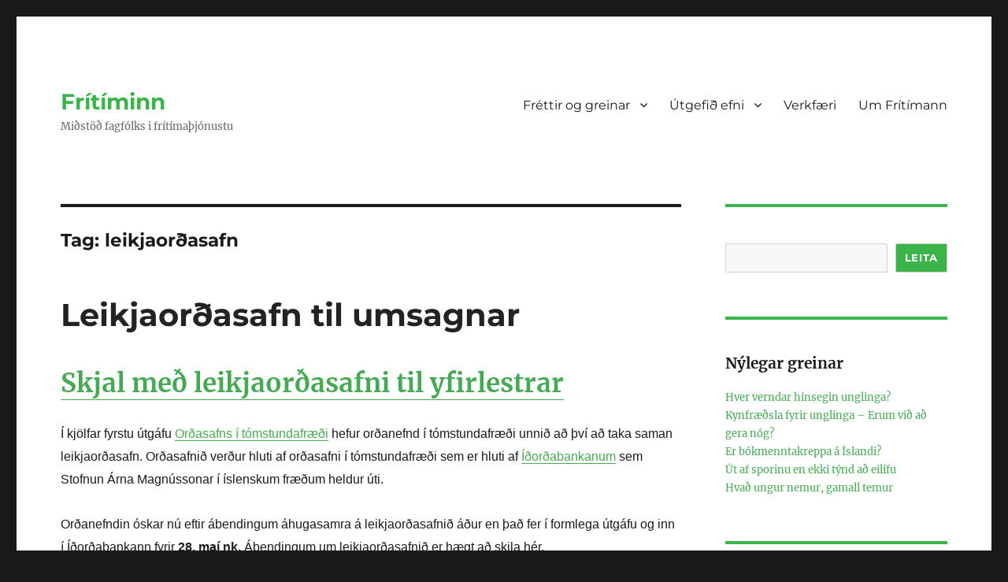

--- FILE ---
content_type: text/html; charset=UTF-8
request_url: https://fritiminn.is/tag/leikjaordasafn/
body_size: 8858
content:
<!DOCTYPE html>
<html lang="en-US" class="no-js">
<head>
	<meta charset="UTF-8">
	<meta name="viewport" content="width=device-width, initial-scale=1">
	<link rel="profile" href="https://gmpg.org/xfn/11">
		<script>(function(html){html.className = html.className.replace(/\bno-js\b/,'js')})(document.documentElement);</script>
<title>leikjaorðasafn &#8211; Frítíminn</title>
<meta name='robots' content='max-image-preview:large' />
	<style>img:is([sizes="auto" i], [sizes^="auto," i]) { contain-intrinsic-size: 3000px 1500px }</style>
	<link rel="alternate" type="application/rss+xml" title="Frítíminn &raquo; Feed" href="https://fritiminn.is/feed/" />
<link rel="alternate" type="application/rss+xml" title="Frítíminn &raquo; Comments Feed" href="https://fritiminn.is/comments/feed/" />
<link rel="alternate" type="application/rss+xml" title="Frítíminn &raquo; leikjaorðasafn Tag Feed" href="https://fritiminn.is/tag/leikjaordasafn/feed/" />
<script>
window._wpemojiSettings = {"baseUrl":"https:\/\/s.w.org\/images\/core\/emoji\/16.0.1\/72x72\/","ext":".png","svgUrl":"https:\/\/s.w.org\/images\/core\/emoji\/16.0.1\/svg\/","svgExt":".svg","source":{"concatemoji":"https:\/\/fritiminn.is\/wp-includes\/js\/wp-emoji-release.min.js?ver=6.8.3"}};
/*! This file is auto-generated */
!function(s,n){var o,i,e;function c(e){try{var t={supportTests:e,timestamp:(new Date).valueOf()};sessionStorage.setItem(o,JSON.stringify(t))}catch(e){}}function p(e,t,n){e.clearRect(0,0,e.canvas.width,e.canvas.height),e.fillText(t,0,0);var t=new Uint32Array(e.getImageData(0,0,e.canvas.width,e.canvas.height).data),a=(e.clearRect(0,0,e.canvas.width,e.canvas.height),e.fillText(n,0,0),new Uint32Array(e.getImageData(0,0,e.canvas.width,e.canvas.height).data));return t.every(function(e,t){return e===a[t]})}function u(e,t){e.clearRect(0,0,e.canvas.width,e.canvas.height),e.fillText(t,0,0);for(var n=e.getImageData(16,16,1,1),a=0;a<n.data.length;a++)if(0!==n.data[a])return!1;return!0}function f(e,t,n,a){switch(t){case"flag":return n(e,"\ud83c\udff3\ufe0f\u200d\u26a7\ufe0f","\ud83c\udff3\ufe0f\u200b\u26a7\ufe0f")?!1:!n(e,"\ud83c\udde8\ud83c\uddf6","\ud83c\udde8\u200b\ud83c\uddf6")&&!n(e,"\ud83c\udff4\udb40\udc67\udb40\udc62\udb40\udc65\udb40\udc6e\udb40\udc67\udb40\udc7f","\ud83c\udff4\u200b\udb40\udc67\u200b\udb40\udc62\u200b\udb40\udc65\u200b\udb40\udc6e\u200b\udb40\udc67\u200b\udb40\udc7f");case"emoji":return!a(e,"\ud83e\udedf")}return!1}function g(e,t,n,a){var r="undefined"!=typeof WorkerGlobalScope&&self instanceof WorkerGlobalScope?new OffscreenCanvas(300,150):s.createElement("canvas"),o=r.getContext("2d",{willReadFrequently:!0}),i=(o.textBaseline="top",o.font="600 32px Arial",{});return e.forEach(function(e){i[e]=t(o,e,n,a)}),i}function t(e){var t=s.createElement("script");t.src=e,t.defer=!0,s.head.appendChild(t)}"undefined"!=typeof Promise&&(o="wpEmojiSettingsSupports",i=["flag","emoji"],n.supports={everything:!0,everythingExceptFlag:!0},e=new Promise(function(e){s.addEventListener("DOMContentLoaded",e,{once:!0})}),new Promise(function(t){var n=function(){try{var e=JSON.parse(sessionStorage.getItem(o));if("object"==typeof e&&"number"==typeof e.timestamp&&(new Date).valueOf()<e.timestamp+604800&&"object"==typeof e.supportTests)return e.supportTests}catch(e){}return null}();if(!n){if("undefined"!=typeof Worker&&"undefined"!=typeof OffscreenCanvas&&"undefined"!=typeof URL&&URL.createObjectURL&&"undefined"!=typeof Blob)try{var e="postMessage("+g.toString()+"("+[JSON.stringify(i),f.toString(),p.toString(),u.toString()].join(",")+"));",a=new Blob([e],{type:"text/javascript"}),r=new Worker(URL.createObjectURL(a),{name:"wpTestEmojiSupports"});return void(r.onmessage=function(e){c(n=e.data),r.terminate(),t(n)})}catch(e){}c(n=g(i,f,p,u))}t(n)}).then(function(e){for(var t in e)n.supports[t]=e[t],n.supports.everything=n.supports.everything&&n.supports[t],"flag"!==t&&(n.supports.everythingExceptFlag=n.supports.everythingExceptFlag&&n.supports[t]);n.supports.everythingExceptFlag=n.supports.everythingExceptFlag&&!n.supports.flag,n.DOMReady=!1,n.readyCallback=function(){n.DOMReady=!0}}).then(function(){return e}).then(function(){var e;n.supports.everything||(n.readyCallback(),(e=n.source||{}).concatemoji?t(e.concatemoji):e.wpemoji&&e.twemoji&&(t(e.twemoji),t(e.wpemoji)))}))}((window,document),window._wpemojiSettings);
</script>
<style id='wp-emoji-styles-inline-css'>

	img.wp-smiley, img.emoji {
		display: inline !important;
		border: none !important;
		box-shadow: none !important;
		height: 1em !important;
		width: 1em !important;
		margin: 0 0.07em !important;
		vertical-align: -0.1em !important;
		background: none !important;
		padding: 0 !important;
	}
</style>
<link rel='stylesheet' id='wp-block-library-css' href='https://fritiminn.is/wp-includes/css/dist/block-library/style.min.css?ver=6.8.3' media='all' />
<style id='wp-block-library-theme-inline-css'>
.wp-block-audio :where(figcaption){color:#555;font-size:13px;text-align:center}.is-dark-theme .wp-block-audio :where(figcaption){color:#ffffffa6}.wp-block-audio{margin:0 0 1em}.wp-block-code{border:1px solid #ccc;border-radius:4px;font-family:Menlo,Consolas,monaco,monospace;padding:.8em 1em}.wp-block-embed :where(figcaption){color:#555;font-size:13px;text-align:center}.is-dark-theme .wp-block-embed :where(figcaption){color:#ffffffa6}.wp-block-embed{margin:0 0 1em}.blocks-gallery-caption{color:#555;font-size:13px;text-align:center}.is-dark-theme .blocks-gallery-caption{color:#ffffffa6}:root :where(.wp-block-image figcaption){color:#555;font-size:13px;text-align:center}.is-dark-theme :root :where(.wp-block-image figcaption){color:#ffffffa6}.wp-block-image{margin:0 0 1em}.wp-block-pullquote{border-bottom:4px solid;border-top:4px solid;color:currentColor;margin-bottom:1.75em}.wp-block-pullquote cite,.wp-block-pullquote footer,.wp-block-pullquote__citation{color:currentColor;font-size:.8125em;font-style:normal;text-transform:uppercase}.wp-block-quote{border-left:.25em solid;margin:0 0 1.75em;padding-left:1em}.wp-block-quote cite,.wp-block-quote footer{color:currentColor;font-size:.8125em;font-style:normal;position:relative}.wp-block-quote:where(.has-text-align-right){border-left:none;border-right:.25em solid;padding-left:0;padding-right:1em}.wp-block-quote:where(.has-text-align-center){border:none;padding-left:0}.wp-block-quote.is-large,.wp-block-quote.is-style-large,.wp-block-quote:where(.is-style-plain){border:none}.wp-block-search .wp-block-search__label{font-weight:700}.wp-block-search__button{border:1px solid #ccc;padding:.375em .625em}:where(.wp-block-group.has-background){padding:1.25em 2.375em}.wp-block-separator.has-css-opacity{opacity:.4}.wp-block-separator{border:none;border-bottom:2px solid;margin-left:auto;margin-right:auto}.wp-block-separator.has-alpha-channel-opacity{opacity:1}.wp-block-separator:not(.is-style-wide):not(.is-style-dots){width:100px}.wp-block-separator.has-background:not(.is-style-dots){border-bottom:none;height:1px}.wp-block-separator.has-background:not(.is-style-wide):not(.is-style-dots){height:2px}.wp-block-table{margin:0 0 1em}.wp-block-table td,.wp-block-table th{word-break:normal}.wp-block-table :where(figcaption){color:#555;font-size:13px;text-align:center}.is-dark-theme .wp-block-table :where(figcaption){color:#ffffffa6}.wp-block-video :where(figcaption){color:#555;font-size:13px;text-align:center}.is-dark-theme .wp-block-video :where(figcaption){color:#ffffffa6}.wp-block-video{margin:0 0 1em}:root :where(.wp-block-template-part.has-background){margin-bottom:0;margin-top:0;padding:1.25em 2.375em}
</style>
<style id='classic-theme-styles-inline-css'>
/*! This file is auto-generated */
.wp-block-button__link{color:#fff;background-color:#32373c;border-radius:9999px;box-shadow:none;text-decoration:none;padding:calc(.667em + 2px) calc(1.333em + 2px);font-size:1.125em}.wp-block-file__button{background:#32373c;color:#fff;text-decoration:none}
</style>
<style id='global-styles-inline-css'>
:root{--wp--preset--aspect-ratio--square: 1;--wp--preset--aspect-ratio--4-3: 4/3;--wp--preset--aspect-ratio--3-4: 3/4;--wp--preset--aspect-ratio--3-2: 3/2;--wp--preset--aspect-ratio--2-3: 2/3;--wp--preset--aspect-ratio--16-9: 16/9;--wp--preset--aspect-ratio--9-16: 9/16;--wp--preset--color--black: #000000;--wp--preset--color--cyan-bluish-gray: #abb8c3;--wp--preset--color--white: #fff;--wp--preset--color--pale-pink: #f78da7;--wp--preset--color--vivid-red: #cf2e2e;--wp--preset--color--luminous-vivid-orange: #ff6900;--wp--preset--color--luminous-vivid-amber: #fcb900;--wp--preset--color--light-green-cyan: #7bdcb5;--wp--preset--color--vivid-green-cyan: #00d084;--wp--preset--color--pale-cyan-blue: #8ed1fc;--wp--preset--color--vivid-cyan-blue: #0693e3;--wp--preset--color--vivid-purple: #9b51e0;--wp--preset--color--dark-gray: #1a1a1a;--wp--preset--color--medium-gray: #686868;--wp--preset--color--light-gray: #e5e5e5;--wp--preset--color--blue-gray: #4d545c;--wp--preset--color--bright-blue: #007acc;--wp--preset--color--light-blue: #9adffd;--wp--preset--color--dark-brown: #402b30;--wp--preset--color--medium-brown: #774e24;--wp--preset--color--dark-red: #640c1f;--wp--preset--color--bright-red: #ff675f;--wp--preset--color--yellow: #ffef8e;--wp--preset--gradient--vivid-cyan-blue-to-vivid-purple: linear-gradient(135deg,rgba(6,147,227,1) 0%,rgb(155,81,224) 100%);--wp--preset--gradient--light-green-cyan-to-vivid-green-cyan: linear-gradient(135deg,rgb(122,220,180) 0%,rgb(0,208,130) 100%);--wp--preset--gradient--luminous-vivid-amber-to-luminous-vivid-orange: linear-gradient(135deg,rgba(252,185,0,1) 0%,rgba(255,105,0,1) 100%);--wp--preset--gradient--luminous-vivid-orange-to-vivid-red: linear-gradient(135deg,rgba(255,105,0,1) 0%,rgb(207,46,46) 100%);--wp--preset--gradient--very-light-gray-to-cyan-bluish-gray: linear-gradient(135deg,rgb(238,238,238) 0%,rgb(169,184,195) 100%);--wp--preset--gradient--cool-to-warm-spectrum: linear-gradient(135deg,rgb(74,234,220) 0%,rgb(151,120,209) 20%,rgb(207,42,186) 40%,rgb(238,44,130) 60%,rgb(251,105,98) 80%,rgb(254,248,76) 100%);--wp--preset--gradient--blush-light-purple: linear-gradient(135deg,rgb(255,206,236) 0%,rgb(152,150,240) 100%);--wp--preset--gradient--blush-bordeaux: linear-gradient(135deg,rgb(254,205,165) 0%,rgb(254,45,45) 50%,rgb(107,0,62) 100%);--wp--preset--gradient--luminous-dusk: linear-gradient(135deg,rgb(255,203,112) 0%,rgb(199,81,192) 50%,rgb(65,88,208) 100%);--wp--preset--gradient--pale-ocean: linear-gradient(135deg,rgb(255,245,203) 0%,rgb(182,227,212) 50%,rgb(51,167,181) 100%);--wp--preset--gradient--electric-grass: linear-gradient(135deg,rgb(202,248,128) 0%,rgb(113,206,126) 100%);--wp--preset--gradient--midnight: linear-gradient(135deg,rgb(2,3,129) 0%,rgb(40,116,252) 100%);--wp--preset--font-size--small: 13px;--wp--preset--font-size--medium: 20px;--wp--preset--font-size--large: 36px;--wp--preset--font-size--x-large: 42px;--wp--preset--spacing--20: 0.44rem;--wp--preset--spacing--30: 0.67rem;--wp--preset--spacing--40: 1rem;--wp--preset--spacing--50: 1.5rem;--wp--preset--spacing--60: 2.25rem;--wp--preset--spacing--70: 3.38rem;--wp--preset--spacing--80: 5.06rem;--wp--preset--shadow--natural: 6px 6px 9px rgba(0, 0, 0, 0.2);--wp--preset--shadow--deep: 12px 12px 50px rgba(0, 0, 0, 0.4);--wp--preset--shadow--sharp: 6px 6px 0px rgba(0, 0, 0, 0.2);--wp--preset--shadow--outlined: 6px 6px 0px -3px rgba(255, 255, 255, 1), 6px 6px rgba(0, 0, 0, 1);--wp--preset--shadow--crisp: 6px 6px 0px rgba(0, 0, 0, 1);}:where(.is-layout-flex){gap: 0.5em;}:where(.is-layout-grid){gap: 0.5em;}body .is-layout-flex{display: flex;}.is-layout-flex{flex-wrap: wrap;align-items: center;}.is-layout-flex > :is(*, div){margin: 0;}body .is-layout-grid{display: grid;}.is-layout-grid > :is(*, div){margin: 0;}:where(.wp-block-columns.is-layout-flex){gap: 2em;}:where(.wp-block-columns.is-layout-grid){gap: 2em;}:where(.wp-block-post-template.is-layout-flex){gap: 1.25em;}:where(.wp-block-post-template.is-layout-grid){gap: 1.25em;}.has-black-color{color: var(--wp--preset--color--black) !important;}.has-cyan-bluish-gray-color{color: var(--wp--preset--color--cyan-bluish-gray) !important;}.has-white-color{color: var(--wp--preset--color--white) !important;}.has-pale-pink-color{color: var(--wp--preset--color--pale-pink) !important;}.has-vivid-red-color{color: var(--wp--preset--color--vivid-red) !important;}.has-luminous-vivid-orange-color{color: var(--wp--preset--color--luminous-vivid-orange) !important;}.has-luminous-vivid-amber-color{color: var(--wp--preset--color--luminous-vivid-amber) !important;}.has-light-green-cyan-color{color: var(--wp--preset--color--light-green-cyan) !important;}.has-vivid-green-cyan-color{color: var(--wp--preset--color--vivid-green-cyan) !important;}.has-pale-cyan-blue-color{color: var(--wp--preset--color--pale-cyan-blue) !important;}.has-vivid-cyan-blue-color{color: var(--wp--preset--color--vivid-cyan-blue) !important;}.has-vivid-purple-color{color: var(--wp--preset--color--vivid-purple) !important;}.has-black-background-color{background-color: var(--wp--preset--color--black) !important;}.has-cyan-bluish-gray-background-color{background-color: var(--wp--preset--color--cyan-bluish-gray) !important;}.has-white-background-color{background-color: var(--wp--preset--color--white) !important;}.has-pale-pink-background-color{background-color: var(--wp--preset--color--pale-pink) !important;}.has-vivid-red-background-color{background-color: var(--wp--preset--color--vivid-red) !important;}.has-luminous-vivid-orange-background-color{background-color: var(--wp--preset--color--luminous-vivid-orange) !important;}.has-luminous-vivid-amber-background-color{background-color: var(--wp--preset--color--luminous-vivid-amber) !important;}.has-light-green-cyan-background-color{background-color: var(--wp--preset--color--light-green-cyan) !important;}.has-vivid-green-cyan-background-color{background-color: var(--wp--preset--color--vivid-green-cyan) !important;}.has-pale-cyan-blue-background-color{background-color: var(--wp--preset--color--pale-cyan-blue) !important;}.has-vivid-cyan-blue-background-color{background-color: var(--wp--preset--color--vivid-cyan-blue) !important;}.has-vivid-purple-background-color{background-color: var(--wp--preset--color--vivid-purple) !important;}.has-black-border-color{border-color: var(--wp--preset--color--black) !important;}.has-cyan-bluish-gray-border-color{border-color: var(--wp--preset--color--cyan-bluish-gray) !important;}.has-white-border-color{border-color: var(--wp--preset--color--white) !important;}.has-pale-pink-border-color{border-color: var(--wp--preset--color--pale-pink) !important;}.has-vivid-red-border-color{border-color: var(--wp--preset--color--vivid-red) !important;}.has-luminous-vivid-orange-border-color{border-color: var(--wp--preset--color--luminous-vivid-orange) !important;}.has-luminous-vivid-amber-border-color{border-color: var(--wp--preset--color--luminous-vivid-amber) !important;}.has-light-green-cyan-border-color{border-color: var(--wp--preset--color--light-green-cyan) !important;}.has-vivid-green-cyan-border-color{border-color: var(--wp--preset--color--vivid-green-cyan) !important;}.has-pale-cyan-blue-border-color{border-color: var(--wp--preset--color--pale-cyan-blue) !important;}.has-vivid-cyan-blue-border-color{border-color: var(--wp--preset--color--vivid-cyan-blue) !important;}.has-vivid-purple-border-color{border-color: var(--wp--preset--color--vivid-purple) !important;}.has-vivid-cyan-blue-to-vivid-purple-gradient-background{background: var(--wp--preset--gradient--vivid-cyan-blue-to-vivid-purple) !important;}.has-light-green-cyan-to-vivid-green-cyan-gradient-background{background: var(--wp--preset--gradient--light-green-cyan-to-vivid-green-cyan) !important;}.has-luminous-vivid-amber-to-luminous-vivid-orange-gradient-background{background: var(--wp--preset--gradient--luminous-vivid-amber-to-luminous-vivid-orange) !important;}.has-luminous-vivid-orange-to-vivid-red-gradient-background{background: var(--wp--preset--gradient--luminous-vivid-orange-to-vivid-red) !important;}.has-very-light-gray-to-cyan-bluish-gray-gradient-background{background: var(--wp--preset--gradient--very-light-gray-to-cyan-bluish-gray) !important;}.has-cool-to-warm-spectrum-gradient-background{background: var(--wp--preset--gradient--cool-to-warm-spectrum) !important;}.has-blush-light-purple-gradient-background{background: var(--wp--preset--gradient--blush-light-purple) !important;}.has-blush-bordeaux-gradient-background{background: var(--wp--preset--gradient--blush-bordeaux) !important;}.has-luminous-dusk-gradient-background{background: var(--wp--preset--gradient--luminous-dusk) !important;}.has-pale-ocean-gradient-background{background: var(--wp--preset--gradient--pale-ocean) !important;}.has-electric-grass-gradient-background{background: var(--wp--preset--gradient--electric-grass) !important;}.has-midnight-gradient-background{background: var(--wp--preset--gradient--midnight) !important;}.has-small-font-size{font-size: var(--wp--preset--font-size--small) !important;}.has-medium-font-size{font-size: var(--wp--preset--font-size--medium) !important;}.has-large-font-size{font-size: var(--wp--preset--font-size--large) !important;}.has-x-large-font-size{font-size: var(--wp--preset--font-size--x-large) !important;}
:where(.wp-block-post-template.is-layout-flex){gap: 1.25em;}:where(.wp-block-post-template.is-layout-grid){gap: 1.25em;}
:where(.wp-block-columns.is-layout-flex){gap: 2em;}:where(.wp-block-columns.is-layout-grid){gap: 2em;}
:root :where(.wp-block-pullquote){font-size: 1.5em;line-height: 1.6;}
</style>
<link rel='stylesheet' id='twentysixteen-fonts-css' href='https://fritiminn.is/wp-content/themes/fritiminn/fonts/merriweather-plus-montserrat-plus-inconsolata.css?ver=20230328' media='all' />
<link rel='stylesheet' id='genericons-css' href='https://fritiminn.is/wp-content/themes/fritiminn/genericons/genericons.css?ver=20201208' media='all' />
<link rel='stylesheet' id='twentysixteen-style-css' href='https://fritiminn.is/wp-content/themes/fritiminn/style.css?ver=20240402' media='all' />
<link rel='stylesheet' id='twentysixteen-block-style-css' href='https://fritiminn.is/wp-content/themes/fritiminn/css/blocks.css?ver=20240117' media='all' />
<!--[if lt IE 10]>
<link rel='stylesheet' id='twentysixteen-ie-css' href='https://fritiminn.is/wp-content/themes/fritiminn/css/ie.css?ver=20170530' media='all' />
<![endif]-->
<!--[if lt IE 9]>
<link rel='stylesheet' id='twentysixteen-ie8-css' href='https://fritiminn.is/wp-content/themes/fritiminn/css/ie8.css?ver=20170530' media='all' />
<![endif]-->
<!--[if lt IE 8]>
<link rel='stylesheet' id='twentysixteen-ie7-css' href='https://fritiminn.is/wp-content/themes/fritiminn/css/ie7.css?ver=20170530' media='all' />
<![endif]-->
<!--[if lt IE 9]>
<script src="https://fritiminn.is/wp-content/themes/fritiminn/js/html5.js?ver=3.7.3" id="twentysixteen-html5-js"></script>
<![endif]-->
<script src="https://fritiminn.is/wp-includes/js/jquery/jquery.min.js?ver=3.7.1" id="jquery-core-js"></script>
<script src="https://fritiminn.is/wp-includes/js/jquery/jquery-migrate.min.js?ver=3.4.1" id="jquery-migrate-js"></script>
<script id="twentysixteen-script-js-extra">
var screenReaderText = {"expand":"expand child menu","collapse":"collapse child menu"};
</script>
<script src="https://fritiminn.is/wp-content/themes/fritiminn/js/functions.js?ver=20230629" id="twentysixteen-script-js" defer data-wp-strategy="defer"></script>
<link rel="https://api.w.org/" href="https://fritiminn.is/wp-json/" /><link rel="alternate" title="JSON" type="application/json" href="https://fritiminn.is/wp-json/wp/v2/tags/240" /><link rel="EditURI" type="application/rsd+xml" title="RSD" href="https://fritiminn.is/xmlrpc.php?rsd" />
<meta name="generator" content="WordPress 6.8.3" />
<link rel="icon" href="https://fritiminn.is/wp-content/uploads/2024/04/cropped-logo-32x32.png" sizes="32x32" />
<link rel="icon" href="https://fritiminn.is/wp-content/uploads/2024/04/cropped-logo-192x192.png" sizes="192x192" />
<link rel="apple-touch-icon" href="https://fritiminn.is/wp-content/uploads/2024/04/cropped-logo-180x180.png" />
<meta name="msapplication-TileImage" content="https://fritiminn.is/wp-content/uploads/2024/04/cropped-logo-270x270.png" />
</head>

<body class="archive tag tag-leikjaordasafn tag-240 wp-embed-responsive wp-theme-fritiminn group-blog hfeed">
<div id="page" class="site">
	<div class="site-inner">
		<a class="skip-link screen-reader-text" href="#content">
			Skip to content		</a>

		<header id="masthead" class="site-header">
			<div class="site-header-main">
				<div class="site-branding">
					
											<p class="site-title"><a href="https://fritiminn.is/" rel="home">Frítíminn</a></p>
												<p class="site-description">Miðstöð fagfólks i frítímaþjónustu</p>
									</div><!-- .site-branding -->

									<button id="menu-toggle" class="menu-toggle">Menu</button>

					<div id="site-header-menu" class="site-header-menu">
													<nav id="site-navigation" class="main-navigation" aria-label="Primary Menu">
								<div class="menu-main-container"><ul id="menu-main" class="primary-menu"><li id="menu-item-3890" class="menu-item menu-item-type-custom menu-item-object-custom menu-item-has-children menu-item-3890"><a href="#">Fréttir og greinar</a>
<ul class="sub-menu">
	<li id="menu-item-3869" class="menu-item menu-item-type-taxonomy menu-item-object-category menu-item-3869"><a href="https://fritiminn.is/category/frettir/">Fréttir</a></li>
	<li id="menu-item-3868" class="menu-item menu-item-type-taxonomy menu-item-object-category menu-item-3868"><a href="https://fritiminn.is/category/greinar/">Greinar</a></li>
	<li id="menu-item-3867" class="menu-item menu-item-type-taxonomy menu-item-object-category menu-item-3867"><a href="https://fritiminn.is/category/adsentgrein/">Aðsendar greinar</a></li>
	<li id="menu-item-3870" class="menu-item menu-item-type-taxonomy menu-item-object-category menu-item-3870"><a href="https://fritiminn.is/category/sidferdileg-alitamal/">Siðferðileg álitamál</a></li>
</ul>
</li>
<li id="menu-item-3891" class="menu-item menu-item-type-custom menu-item-object-custom menu-item-has-children menu-item-3891"><a href="#">Útgefið efni</a>
<ul class="sub-menu">
	<li id="menu-item-3855" class="menu-item menu-item-type-taxonomy menu-item-object-category menu-item-3855"><a href="https://fritiminn.is/category/baverkefni/">Bachelor lokaverkefni</a></li>
	<li id="menu-item-3856" class="menu-item menu-item-type-taxonomy menu-item-object-category menu-item-3856"><a href="https://fritiminn.is/category/mastersverkefni/">Masters lokaverkefni</a></li>
	<li id="menu-item-3865" class="menu-item menu-item-type-taxonomy menu-item-object-category menu-item-3865"><a href="https://fritiminn.is/category/myndbond/">Myndbönd</a></li>
	<li id="menu-item-3866" class="menu-item menu-item-type-taxonomy menu-item-object-category menu-item-3866"><a href="https://fritiminn.is/category/ritrynt/">Ritrýnt efni</a></li>
</ul>
</li>
<li id="menu-item-3871" class="menu-item menu-item-type-taxonomy menu-item-object-category menu-item-3871"><a href="https://fritiminn.is/category/verkfaeri/">Verkfæri</a></li>
<li id="menu-item-3844" class="menu-item menu-item-type-post_type menu-item-object-page menu-item-3844"><a href="https://fritiminn.is/um-fritimann/">Um Frítímann</a></li>
</ul></div>							</nav><!-- .main-navigation -->
						
											</div><!-- .site-header-menu -->
							</div><!-- .site-header-main -->

					</header><!-- .site-header -->

		<div id="content" class="site-content">

	<div id="primary" class="content-area">
		<main id="main" class="site-main">

		
			<header class="page-header">
				<h1 class="page-title">Tag: <span>leikjaorðasafn</span></h1>			</header><!-- .page-header -->

			
<article id="post-3212" class="post-3212 post type-post status-publish format-standard hentry category-frettir tag-leikjaordasafn tag-ordanefnd tag-ordsafn tag-tomstundafraedi">
	<header class="entry-header">
		
		<h2 class="entry-title"><a href="https://fritiminn.is/leikjaordasafn-til-umsagnar-ordanefnd-i-tomstundafraedi/" rel="bookmark">Leikjaorðasafn til umsagnar</a></h2>	</header><!-- .entry-header -->

	
	
	<div class="entry-content">
		<h1><strong><a href="https://fritiminn.is/wp-content/uploads/2021/05/leikjaord-til-yfirlestrar.pdf">Skjal með leikjaorðasafni til yfirlestrar</a></strong></h1>
<p><span style="font-family: 'Segoe UI',sans-serif;">Í kjölfar fyrstu útgáfu <a href="https://menntavisindastofnun.hi.is/sites/default/files/documents/2020-07/loka_tomst_19-2-2019.pdf">Orðasafns í tómstundafræði</a> hefur orðanefnd í tómstundafræði unnið að því að taka saman leikjaorðasafn. Orðasafnið verður hluti af orðasafni í tómstundafræði sem er hluti af <a href="https://idordabanki.arnastofnun.is/">Íðorðabankanum</a> sem Stofnun Árna Magnússonar í íslenskum fræðum heldur úti.</span></p>
<p><span style="font-family: 'Segoe UI',sans-serif;">Orðanefndin óskar nú eftir ábendingum áhugasamra á leikjaorðasafnið áður en það fer í formlega útgáfu og inn í Íðorðabankann fyrir<b> 28. maí nk.</b> Ábendingum um leikjaorðasafnið er hægt að skila hér.</span></p>
<p><span style="font-family: 'Segoe UI',sans-serif;">Orðanefnd í tómstundafræði var stofnuð í júní 2013 og gaf út fyrstu útgáfu Orðasafns í tómstundafræði árið 2019. Þeir aðilar sem komu að stofnun nefndarinnar hafa í mörg ár fundið mjög sterkt fyrir því að fagleg og almenn umræða um tómstundir, frístundir, frítíma, æskulýðsmál og skyld svið er ekki nægilega skýr. Fræðasviðið er ungt á Íslandi og því hafa hugtakanotkun og orðræða mótast í starfi á vettvangi á ómarkvissan hátt. Því var talið brýnt að styrkja faglega orðræðu með stofnun orðanefndar og útgáfu orðasafns. </span></p>
<p><span style="font-family: 'Segoe UI',sans-serif;">Orðasafn í tómstundafræði er í sífelldri notkun og uppflettingum í Íðorðasafninu á netinu, þar sem Orðasafn í tómstundafræði er vistað, hefur fjölgað. Síðan þá hefur vinna nefndarinnar haldið áfram enda markmið hennar að kortleggja helstu hugtök og íðorð fræða- og fagvettvangs tómstundafræðinnar. </span></p>
<p><span style="font-family: 'Segoe UI',sans-serif;">Sem næsta skref í vinnu nefndarinnar varð fyrir valinu að beina sjónum að leikjaorðum. Nefndin sem starfað hefur óbreytt frá upphafi með þau Ágústu Þorbergsdóttur, Eygló Rúnarsdóttur, Huldu Valdísi Valdimarsdóttur og Jakob Frímann Þorsteinsson innanborðs fékk til liðs við sig sérfræðinga á sviði leiks og leiklistar í frístunda- og skólastarfi, þau Ásu Helgu Ragnarsdóttur Proppé og Ingvar Sigurgeirsson til vinnu við leikjaorðasafnið. </span></p>
<p>&nbsp;</p>
<p>&nbsp;</p>
	</div><!-- .entry-content -->

	
	<!-- <footer class="entry-footer">
		<span class="byline"><span class="author vcard"><img alt='' src='https://secure.gravatar.com/avatar/3079cc5dc51cc171780b8e0614e165a9ec483440305bd7f39d0434c26b784991?s=49&#038;d=mm&#038;r=g' srcset='https://secure.gravatar.com/avatar/3079cc5dc51cc171780b8e0614e165a9ec483440305bd7f39d0434c26b784991?s=98&#038;d=mm&#038;r=g 2x' class='avatar avatar-49 photo' height='49' width='49' decoding='async'/><span class="screen-reader-text">Author </span> <a class="url fn n" href="https://fritiminn.is/author/eyglo/">eyglo</a></span></span><span class="posted-on"><span class="screen-reader-text">Posted on </span><a href="https://fritiminn.is/leikjaordasafn-til-umsagnar-ordanefnd-i-tomstundafraedi/" rel="bookmark"><time class="entry-date published updated" datetime="2021-05-06T16:13:47+00:00">6 May, 2021</time></a></span><span class="cat-links"><span class="screen-reader-text">Categories </span><a href="https://fritiminn.is/category/frettir/" rel="category tag">Fréttir</a></span><span class="tags-links"><span class="screen-reader-text">Tags </span><a href="https://fritiminn.is/tag/leikjaordasafn/" rel="tag">leikjaorðasafn</a>, <a href="https://fritiminn.is/tag/ordanefnd/" rel="tag">orðanefnd</a>, <a href="https://fritiminn.is/tag/ordsafn/" rel="tag">orðsafn</a>, <a href="https://fritiminn.is/tag/tomstundafraedi/" rel="tag">Tómstundafræði</a></span>			</footer>.entry-footer -->
</article><!-- #post-3212 -->

		</main><!-- .site-main -->
	</div><!-- .content-area -->


	<aside id="secondary" class="sidebar widget-area">
		<section id="block-2" class="widget widget_block widget_search"><form role="search" method="get" action="https://fritiminn.is/" class="wp-block-search__button-outside wp-block-search__text-button wp-block-search"    ><label class="wp-block-search__label screen-reader-text" for="wp-block-search__input-1" >Search</label><div class="wp-block-search__inside-wrapper " ><input class="wp-block-search__input" id="wp-block-search__input-1" placeholder="" value="" type="search" name="s" required /><button aria-label="Leita" class="wp-block-search__button wp-element-button" type="submit" >Leita</button></div></form></section><section id="block-3" class="widget widget_block">
<div class="wp-block-group"><div class="wp-block-group__inner-container is-layout-flow wp-block-group-is-layout-flow">
<h2 class="wp-block-heading">Nýlegar greinar</h2>


<ul class="wp-block-latest-posts__list wp-block-latest-posts"><li><a class="wp-block-latest-posts__post-title" href="https://fritiminn.is/hver-verndar-hinsegin-unglinga/">Hver verndar hinsegin unglinga?</a></li>
<li><a class="wp-block-latest-posts__post-title" href="https://fritiminn.is/kynfraedsla-fyrir-unglinga-erum-vid-ad-gera-nog/">Kynfræðsla fyrir unglinga &#8211; Erum við að gera nóg?</a></li>
<li><a class="wp-block-latest-posts__post-title" href="https://fritiminn.is/er-bokmenntakreppa-a-islandi/">Er bókmenntakreppa á Íslandi?</a></li>
<li><a class="wp-block-latest-posts__post-title" href="https://fritiminn.is/ut-af-sporinu-en-ekki-tynd-ad-eilifu/">Út af sporinu en ekki týnd að eilífu</a></li>
<li><a class="wp-block-latest-posts__post-title" href="https://fritiminn.is/hvad-ungur-nemur-gamall-temur/">Hvað ungur nemur, gamall temur</a></li>
</ul></div></div>
</section><section id="block-6" class="widget widget_block">
<div class="wp-block-group"><div class="wp-block-group__inner-container is-layout-flow wp-block-group-is-layout-flow">
<h2 class="wp-block-heading">Flokkar</h2>


<ul class="wp-block-categories-list wp-block-categories">	<li class="cat-item cat-item-5"><a href="https://fritiminn.is/category/adsentgrein/">Aðsendar greinar</a>
</li>
	<li class="cat-item cat-item-6"><a href="https://fritiminn.is/category/baverkefni/">Bachelor lokaverkefni</a>
</li>
	<li class="cat-item cat-item-7"><a href="https://fritiminn.is/category/frettir/">Fréttir</a>
</li>
	<li class="cat-item cat-item-8"><a href="https://fritiminn.is/category/greinar/">Greinar</a>
</li>
	<li class="cat-item cat-item-9"><a href="https://fritiminn.is/category/mastersverkefni/">Masters lokaverkefni</a>
</li>
	<li class="cat-item cat-item-10"><a href="https://fritiminn.is/category/myndbond/">Myndbönd</a>
</li>
	<li class="cat-item cat-item-11"><a href="https://fritiminn.is/category/ritrynt/">Ritrýnt efni</a>
</li>
	<li class="cat-item cat-item-12"><a href="https://fritiminn.is/category/sidferdileg-alitamal/">Siðferðileg álitamál</a>
</li>
	<li class="cat-item cat-item-13"><a href="https://fritiminn.is/category/verkfaerathristur/">Verkfæraþristur</a>
</li>
	<li class="cat-item cat-item-14"><a href="https://fritiminn.is/category/verkfaeri/">Verkfæri</a>
</li>
	<li class="cat-item cat-item-15"><a href="https://fritiminn.is/category/vidburdir/">Viðburðir</a>
</li>
</ul></div></div>
</section>	</aside><!-- .sidebar .widget-area -->

		</div><!-- .site-content -->

		<footer id="colophon" class="site-footer">
							<nav class="main-navigation" aria-label="Footer Primary Menu">
					<div class="menu-main-container"><ul id="menu-main-1" class="primary-menu"><li class="menu-item menu-item-type-custom menu-item-object-custom menu-item-has-children menu-item-3890"><a href="#">Fréttir og greinar</a>
<ul class="sub-menu">
	<li class="menu-item menu-item-type-taxonomy menu-item-object-category menu-item-3869"><a href="https://fritiminn.is/category/frettir/">Fréttir</a></li>
	<li class="menu-item menu-item-type-taxonomy menu-item-object-category menu-item-3868"><a href="https://fritiminn.is/category/greinar/">Greinar</a></li>
	<li class="menu-item menu-item-type-taxonomy menu-item-object-category menu-item-3867"><a href="https://fritiminn.is/category/adsentgrein/">Aðsendar greinar</a></li>
	<li class="menu-item menu-item-type-taxonomy menu-item-object-category menu-item-3870"><a href="https://fritiminn.is/category/sidferdileg-alitamal/">Siðferðileg álitamál</a></li>
</ul>
</li>
<li class="menu-item menu-item-type-custom menu-item-object-custom menu-item-has-children menu-item-3891"><a href="#">Útgefið efni</a>
<ul class="sub-menu">
	<li class="menu-item menu-item-type-taxonomy menu-item-object-category menu-item-3855"><a href="https://fritiminn.is/category/baverkefni/">Bachelor lokaverkefni</a></li>
	<li class="menu-item menu-item-type-taxonomy menu-item-object-category menu-item-3856"><a href="https://fritiminn.is/category/mastersverkefni/">Masters lokaverkefni</a></li>
	<li class="menu-item menu-item-type-taxonomy menu-item-object-category menu-item-3865"><a href="https://fritiminn.is/category/myndbond/">Myndbönd</a></li>
	<li class="menu-item menu-item-type-taxonomy menu-item-object-category menu-item-3866"><a href="https://fritiminn.is/category/ritrynt/">Ritrýnt efni</a></li>
</ul>
</li>
<li class="menu-item menu-item-type-taxonomy menu-item-object-category menu-item-3871"><a href="https://fritiminn.is/category/verkfaeri/">Verkfæri</a></li>
<li class="menu-item menu-item-type-post_type menu-item-object-page menu-item-3844"><a href="https://fritiminn.is/um-fritimann/">Um Frítímann</a></li>
</ul></div>				</nav><!-- .main-navigation -->
			
			

		</footer><!-- .site-footer -->
	</div><!-- .site-inner -->
</div><!-- .site -->

<script type="speculationrules">
{"prefetch":[{"source":"document","where":{"and":[{"href_matches":"\/*"},{"not":{"href_matches":["\/wp-*.php","\/wp-admin\/*","\/wp-content\/uploads\/*","\/wp-content\/*","\/wp-content\/plugins\/*","\/wp-content\/themes\/fritiminn\/*","\/*\\?(.+)"]}},{"not":{"selector_matches":"a[rel~=\"nofollow\"]"}},{"not":{"selector_matches":".no-prefetch, .no-prefetch a"}}]},"eagerness":"conservative"}]}
</script>
<script defer src="https://static.cloudflareinsights.com/beacon.min.js/vcd15cbe7772f49c399c6a5babf22c1241717689176015" integrity="sha512-ZpsOmlRQV6y907TI0dKBHq9Md29nnaEIPlkf84rnaERnq6zvWvPUqr2ft8M1aS28oN72PdrCzSjY4U6VaAw1EQ==" data-cf-beacon='{"version":"2024.11.0","token":"f3373dda55a24997b7c55fd35d35fa42","r":1,"server_timing":{"name":{"cfCacheStatus":true,"cfEdge":true,"cfExtPri":true,"cfL4":true,"cfOrigin":true,"cfSpeedBrain":true},"location_startswith":null}}' crossorigin="anonymous"></script>
</body>
</html>


--- FILE ---
content_type: text/css
request_url: https://fritiminn.is/wp-content/themes/fritiminn/style.css?ver=20240402
body_size: 12041
content:
/*
Theme Name: Frítíminn
Description: Frítíminn is a modernized take on an ever-popular WordPress layout — the horizontal masthead with an optional right sidebar that works perfectly for blogs and websites. It has custom color options with beautiful default color schemes, a harmonious fluid grid using a mobile-first approach, and impeccable polish in every detail. Frítíminn will make your WordPress look beautiful everywhere.
Version: 3.2
Tested up to: 6.5
Requires at least: 4.4
Requires PHP: 5.2.4
License: GNU General Public License v2 or later
License URI: http://www.gnu.org/licenses/gpl-2.0.html
Tags: one-column, two-columns, right-sidebar, accessibility-ready, custom-background, custom-colors, custom-header, custom-menu, editor-style, featured-images, flexible-header, microformats, post-formats, rtl-language-support, sticky-post, threaded-comments, translation-ready, blog, block-patterns
Text Domain: fritiminn

This theme, like WordPress, is licensed under the GPL.
Use it to make something cool, have fun, and share what you've learned with others.
*/

/**
 * Table of Contents
 *
 * 1.0 - Normalize
 * 2.0 - Genericons
 * 3.0 - Typography
 * 4.0 - Elements
 * 5.0 - Forms
 * 6.0 - Navigation
 *   6.1 - Links
 *   6.2 - Menus
 * 7.0 - Accessibility
 * 8.0 - Alignments
 * 9.0 - Clearings
 * 10.0 - Widgets
 * 11.0 - Content
 *    11.1 - Header
 *    11.2 - Posts and pages
 *    11.3 - Post Formats
 *    11.4 - Comments
 *    11.5 - Sidebar
 *    11.6 - Footer
 * 12.0 - Media
 *    12.1 - Captions
 *    12.2 - Galleries
 * 13.0 - Multisite
 * 14.0 - Media Queries
 *    14.1 - >= 710px
 *    14.2 - >= 783px
 *    14.3 - >= 910px
 *    14.4 - >= 985px
 *    14.5 - >= 1200px
 * 15.0 - Print
 */

/**
 * 1.0 - Normalize
 *
 * Normalizing styles have been helped along thanks to the fine work of
 * Nicolas Gallagher and Jonathan Neal http://necolas.github.com/normalize.css/
 */

html {
  font-family: sans-serif;
  -webkit-text-size-adjust: 100%;
  -ms-text-size-adjust: 100%;
}

body {
  margin: 0;
}

article,
aside,
details,
figcaption,
figure,
footer,
header,
main,
menu,
nav,
section,
summary {
  display: block;
}

audio,
canvas,
progress,
video {
  display: inline-block;
  vertical-align: baseline;
}

audio:not([controls]) {
  display: none;
  height: 0;
}

[hidden],
template {
  display: none;
}

a {
  background-color: transparent;
}

abbr[title] {
  border-bottom: 1px dotted;
}

b,
strong {
  font-weight: 700;
}

small {
  font-size: 80%;
}

sub,
sup {
  font-size: 75%;
  line-height: 0;
  position: relative;
  vertical-align: baseline;
}

sup {
  top: -0.5em;
}

sub {
  bottom: -0.25em;
}

img {
  border: 0;
}

svg:not(:root) {
  overflow: hidden;
}

figure {
  margin: 0;
}

hr {
  -webkit-box-sizing: content-box;
  -moz-box-sizing: content-box;
  box-sizing: content-box;
}

code,
kbd,
pre,
samp {
  font-size: 1em;
}

button,
input,
optgroup,
select,
textarea {
  color: inherit;
  font: inherit;
  margin: 0;
}

select {
  text-transform: none;
}

button {
  overflow: visible;
}

button,
input,
select,
textarea {
  max-width: 100%;
}

button,
html input[type="button"],
input[type="reset"],
input[type="submit"] {
  -webkit-appearance: button;
  cursor: pointer;
}

button[disabled],
html input[disabled] {
  cursor: default;
  opacity: 0.5;
}

button::-moz-focus-inner,
input::-moz-focus-inner {
  border: 0;
  padding: 0;
}

input[type="checkbox"],
input[type="radio"] {
  -webkit-box-sizing: border-box;
  -moz-box-sizing: border-box;
  box-sizing: border-box;
  margin-right: 0.4375em;
  padding: 0;
}

input[type="date"]::-webkit-inner-spin-button,
input[type="date"]::-webkit-outer-spin-button,
input[type="time"]::-webkit-inner-spin-button,
input[type="time"]::-webkit-outer-spin-button,
input[type="datetime-local"]::-webkit-inner-spin-button,
input[type="datetime-local"]::-webkit-outer-spin-button,
input[type="week"]::-webkit-inner-spin-button,
input[type="week"]::-webkit-outer-spin-button,
input[type="month"]::-webkit-inner-spin-button,
input[type="month"]::-webkit-outer-spin-button,
input[type="number"]::-webkit-inner-spin-button,
input[type="number"]::-webkit-outer-spin-button {
  height: auto;
}

input[type="search"] {
  -webkit-appearance: textfield;
}

input[type="search"]::-webkit-search-cancel-button,
input[type="search"]::-webkit-search-decoration {
  -webkit-appearance: none;
}

fieldset {
  border: 1px solid #d1d1d1;
  margin: 0 0 1.75em;
  min-width: inherit;
  padding: 0.875em;
}

fieldset > :last-child {
  margin-bottom: 0;
}

legend {
  border: 0;
  padding: 0;
}

textarea {
  overflow: auto;
  vertical-align: top;
}

optgroup {
  font-weight: bold;
}

/**
 * 2.0 - Genericons
 */

.menu-item-has-children a:after,
.social-navigation a:before,
.dropdown-toggle:after,
.bypostauthor > article .fn:after,
.comment-reply-title small a:before,
.pagination .prev:before,
.pagination .next:before,
.pagination .nav-links:before,
.pagination .nav-links:after,
.search-submit:before {
  -moz-osx-font-smoothing: grayscale;
  -webkit-font-smoothing: antialiased;
  display: inline-block;
  font-family: "Genericons";
  font-size: 16px;
  font-style: normal;
  font-variant: normal;
  font-weight: normal;
  line-height: 1;
  speak: never;
  text-align: center;
  text-decoration: inherit;
  text-transform: none;
  vertical-align: top;
}

/**
 * 3.0 - Typography
 */

body,
button,
input,
select,
textarea {
  color: #1a1a1a;
  font-family: Merriweather, Georgia, serif;
  font-size: 16px;
  font-size: 1rem;
  line-height: 1.75;
}

h1,
h2,
h3,
h4,
h5,
h6 {
  clear: both;
  font-weight: 700;
  margin: 0;
  text-rendering: optimizeLegibility;
}

p {
  margin: 0 0 1.75em;
}

dfn,
cite,
em,
i {
  font-style: italic;
}

blockquote {
  border: 0 solid #1a1a1a;
  border-left-width: 4px;
  color: #686868;
  font-size: 19px;
  font-size: 1.1875rem;
  font-style: italic;
  line-height: 1.4736842105;
  margin: 0 0 1.4736842105em;
  overflow: hidden;
  padding: 0 0 0 1.263157895em;
}

blockquote,
q {
  quotes: none;
}

blockquote:before,
blockquote:after,
q:before,
q:after {
  content: "";
}

blockquote p {
  margin-bottom: 1.4736842105em;
}

blockquote cite,
blockquote small {
  color: #1a1a1a;
  display: block;
  font-size: 16px;
  font-size: 1rem;
  line-height: 1.75;
}

blockquote cite:before,
blockquote small:before {
  content: "\2014\00a0";
}

blockquote em,
blockquote i,
blockquote cite {
  font-style: normal;
}

blockquote strong,
blockquote b {
  font-weight: 400;
}

blockquote > :last-child {
  margin-bottom: 0;
}

address {
  font-style: italic;
  margin: 0 0 1.75em;
}

code,
kbd,
tt,
var,
samp,
pre {
  font-family: Inconsolata, monospace;
}

pre {
  border: 1px solid #d1d1d1;
  font-size: 16px;
  font-size: 1rem;
  line-height: 1.3125;
  margin: 0 0 1.75em;
  max-width: 100%;
  overflow: auto;
  padding: 1.75em;
  white-space: pre;
  white-space: pre-wrap;
  word-wrap: break-word;
}

code {
  background-color: #d1d1d1;
  padding: 0.125em 0.25em;
}

abbr,
acronym {
  border-bottom: 1px dotted #d1d1d1;
  cursor: help;
}

mark,
ins {
  background: #007acc;
  color: #fff;
  padding: 0.125em 0.25em;
  text-decoration: none;
}

big {
  font-size: 125%;
}

/**
 * 4.0 - Elements
 */

html {
  -webkit-box-sizing: border-box;
  -moz-box-sizing: border-box;
  box-sizing: border-box;
}

*,
*:before,
*:after {
  /* Inherit box-sizing to make it easier to change the property for components that leverage other behavior; see http://css-tricks.com/inheriting-box-sizing-probably-slightly-better-best-practice/ */
  -webkit-box-sizing: inherit;
  -moz-box-sizing: inherit;
  box-sizing: inherit;
}

body {
  background: #1a1a1a;
  /* Fallback for when there is no custom background color defined. */
}

hr {
  background-color: #d1d1d1;
  border: 0;
  height: 1px;
  margin: 0 0 1.75em;
}

ul,
ol {
  margin: 0 0 1.75em 0;
  padding: 0px;
}

ul {
  list-style: none;
}

ol {
  list-style: decimal;
  margin-left: 1.5em;
}

li > ul,
li > ol {
  margin-bottom: 0;
}

dl {
  margin: 0 0 1.75em;
}

dt {
  font-weight: 700;
}

dd {
  margin: 0 0 1.75em;
}

img {
  width: 250px; /* Set to the desired size */
  height: 250px; /* Equal to the width */
  object-fit: cover;

  /* Make sure images are scaled correctly. */

  /* Adhere to container width. */
  vertical-align: middle;
}

del {
  opacity: 0.8;
}

table,
th,
td {
  border: 1px solid #d1d1d1;
}

table {
  border-collapse: separate;
  border-spacing: 0;
  border-width: 1px 0 0 1px;
  margin: 0 0 1.75em;
  table-layout: fixed;
  /* Prevents HTML tables from becoming too wide */
  width: 100%;
}

caption,
th,
td {
  font-weight: normal;
  text-align: left;
}

th {
  border-width: 0 1px 1px 0;
  font-weight: 700;
}

td {
  border-width: 0 1px 1px 0;
}

th,
td {
  padding: 0.4375em;
}

/* Placeholder text color -- selectors need to be separate to work. */
::-webkit-input-placeholder {
  color: #686868;
  font-family: Montserrat, "Helvetica Neue", sans-serif;
}

:-moz-placeholder {
  color: #686868;
  font-family: Montserrat, "Helvetica Neue", sans-serif;
}

::-moz-placeholder {
  color: #686868;
  font-family: Montserrat, "Helvetica Neue", sans-serif;
  opacity: 1;
  /* Since FF19 lowers the opacity of the placeholder by default */
}

:-ms-input-placeholder {
  color: #686868;
  font-family: Montserrat, "Helvetica Neue", sans-serif;
}

/**
 * 5.0 - Forms
 */

input {
  line-height: normal;
}

button,
button[disabled]:hover,
button[disabled]:focus,
input[type="button"],
input[type="button"][disabled]:hover,
input[type="button"][disabled]:focus,
input[type="reset"],
input[type="reset"][disabled]:hover,
input[type="reset"][disabled]:focus,
input[type="submit"],
input[type="submit"][disabled]:hover,
input[type="submit"][disabled]:focus {
  background: #3bb44a;
  border: 0;
  border-radius: 2px;
  color: #fff;
  font-family: Montserrat, "Helvetica Neue", sans-serif;
  font-weight: 700;
  letter-spacing: 0.046875em;
  line-height: 1;
  padding: 0.84375em 0.875em 0.78125em;
  text-transform: uppercase;
}

button:hover,
button:focus,
input[type="button"]:hover,
input[type="button"]:focus,
input[type="reset"]:hover,
input[type="reset"]:focus,
input[type="submit"]:hover,
input[type="submit"]:focus {
  background: #007acc;
}

button:focus,
input[type="button"]:focus,
input[type="reset"]:focus,
input[type="submit"]:focus {
  outline: thin dotted;
  outline-offset: -4px;
}

input[type="date"],
input[type="time"],
input[type="datetime-local"],
input[type="week"],
input[type="month"],
input[type="text"],
input[type="email"],
input[type="url"],
input[type="password"],
input[type="search"],
input[type="tel"],
input[type="number"],
textarea {
  background: #f7f7f7;
  background-image: -webkit-linear-gradient(
    rgba(255, 255, 255, 0),
    rgba(255, 255, 255, 0)
  );
  border: 1px solid #d1d1d1;
  border-radius: 2px;
  color: #686868;
  padding: 0.625em 0.4375em;
  width: 100%;
}

input[type="date"]:focus,
input[type="time"]:focus,
input[type="datetime-local"]:focus,
input[type="week"]:focus,
input[type="month"]:focus,
input[type="text"]:focus,
input[type="email"]:focus,
input[type="url"]:focus,
input[type="password"]:focus,
input[type="search"]:focus,
input[type="tel"]:focus,
input[type="number"]:focus,
textarea:focus {
  background-color: #fff;
  border-color: #007acc;
  color: #1a1a1a;
  outline: 0;
}

.post-password-form {
  margin-bottom: 1.75em;
}

.post-password-form label {
  color: #686868;
  display: block;
  font-family: Montserrat, "Helvetica Neue", sans-serif;
  font-size: 13px;
  font-size: 0.8125rem;
  letter-spacing: 0.076923077em;
  line-height: 1.6153846154;
  margin-bottom: 1.75em;
  text-transform: uppercase;
}

.post-password-form input[type="password"] {
  margin-top: 0.4375em;
}

.post-password-form > :last-child {
  margin-bottom: 0;
}

.search-form {
  position: relative;
}

input[type="search"].search-field {
  border-radius: 2px 0 0 2px;
  width: -webkit-calc(100% - 42px);
  width: calc(100% - 42px);
}

.search-submit:before {
  content: "\f400";
  font-size: 24px;
  left: 2px;
  line-height: 42px;
  position: relative;
  width: 40px;
}

.search-submit {
  border-radius: 0 2px 2px 0;
  bottom: 0;
  overflow: hidden;
  padding: 0;
  position: absolute;
  right: 0;
  top: 0;
  width: 42px;
}

/**
 * 6.0 - Navigation
 */

/**
 * 6.1 - Links
 */

a {
  color: #48a954;
  text-decoration: none;
}

a:hover,
a:focus,
a:active {
  color: #686868;
}

a:focus {
  outline: thin dotted;
}

a:hover,
a:active {
  outline: 0;
}

.entry-content a,
.entry-summary a,
.taxonomy-description a,
.logged-in-as a,
.comment-content a,
.pingback .comment-body > a,
.textwidget a,
.entry-footer a:hover,
.site-info a:hover {
  box-shadow: 0 1px 0 0 currentColor;
}

.entry-content a:hover,
.entry-content a:focus,
.entry-summary a:hover,
.entry-summary a:focus,
.taxonomy-description a:hover,
.taxonomy-description a:focus,
.logged-in-as a:hover,
.logged-in-as a:focus,
.comment-content a:hover,
.comment-content a:focus,
.pingback .comment-body > a:hover,
.pingback .comment-body > a:focus,
.textwidget a:hover,
.textwidget a:focus {
  box-shadow: none;
}

/**
 * 6.2 - Menus
 */

.site-header-menu {
  display: none;
  -webkit-flex: 0 1 100%;
  -ms-flex: 0 1 100%;
  flex: 0 1 100%;
  margin: 0.875em 0;
}

.site-header-menu.toggled-on,
.no-js .site-header-menu {
  display: block;
}

.main-navigation {
  font-family: Montserrat, "Helvetica Neue", sans-serif;
}

.site-footer .main-navigation {
  margin-bottom: 1.75em;
}

.main-navigation ul {
  list-style: none;
  margin: 0;
}

.main-navigation li {
  border-top: 1px solid #d1d1d1;
  position: relative;
}

.main-navigation a {
  color: #1a1a1a;
  display: block;
  line-height: 1.3125;
  outline-offset: -1px;
  padding: 0.84375em 0;
}

.main-navigation a:hover,
.main-navigation a:focus {
  color: #007acc;
}

.main-navigation .current-menu-item > a,
.main-navigation .current-menu-ancestor > a {
  font-weight: 700;
}

.main-navigation ul ul {
  display: none;
  margin-left: 0.875em;
}

.no-js .main-navigation ul ul {
  display: block;
}

.main-navigation ul .toggled-on {
  display: block;
}

.main-navigation .primary-menu {
  border-bottom: 1px solid #d1d1d1;
}

.main-navigation .menu-item-has-children > a {
  margin-right: 56px;
}

.dropdown-toggle {
  background-color: transparent;
  border: 0;
  border-radius: 0;
  color: #1a1a1a;
  content: "";
  height: 48px;
  padding: 0;
  position: absolute;
  right: 0;
  text-transform: none;
  top: 0;
  width: 48px;
}

.dropdown-toggle:after {
  border: 0 solid #d1d1d1;
  border-left-width: 1px;
  content: "\f431";
  font-size: 24px;
  left: 1px;
  position: relative;
  width: 48px;
}

.dropdown-toggle:hover,
.dropdown-toggle:focus {
  background-color: transparent;
  color: #007acc;
}

.dropdown-toggle:focus {
  outline: thin dotted;
  outline-offset: -1px;
}

.dropdown-toggle:focus:after {
  border-color: transparent;
}

.dropdown-toggle.toggled-on:after {
  content: "\f432";
}

.site-header .main-navigation + .social-navigation {
  margin-top: 1.75em;
}

.site-footer .social-navigation {
  margin-bottom: 1.75em;
}

.social-navigation ul {
  list-style: none;
  margin: 0 0 -0.4375em;
}

.social-navigation li {
  float: left;
  margin: 0 0.4375em 0.4375em 0;
}

.social-navigation a {
  border: 1px solid #d1d1d1;
  border-radius: 50%;
  color: #1a1a1a;
  display: block;
  height: 35px;
  position: relative;
  width: 35px;
}

.social-navigation a:before {
  content: "\f415";
  height: 33px;
  line-height: 33px;
  text-align: center;
  width: 33px;
}

.social-navigation a:hover:before,
.social-navigation a:focus:before {
  color: #007acc;
}

.social-navigation a[href*="codepen.io"]:before {
  content: "\f216";
}

.social-navigation a[href*="digg.com"]:before {
  content: "\f221";
}

.social-navigation a[href*="dribbble.com"]:before {
  content: "\f201";
}

.social-navigation a[href*="dropbox.com"]:before {
  content: "\f225";
}

.social-navigation a[href*="facebook.com"]:before {
  content: "\f203";
}

.social-navigation a[href*="flickr.com"]:before {
  content: "\f211";
}

.social-navigation a[href*="foursquare.com"]:before {
  content: "\f226";
}

.social-navigation a[href*="plus.google.com"]:before {
  content: "\f206";
}

.social-navigation a[href*="github.com"]:before {
  content: "\f200";
}

.social-navigation a[href*="instagram.com"]:before {
  content: "\f215";
}

.social-navigation a[href*="linkedin.com"]:before {
  content: "\f208";
}

.social-navigation a[href*="path.com"]:before {
  content: "\f219";
}

.social-navigation a[href*="pinterest.com"]:before {
  content: "\f210";
}

.social-navigation a[href*="getpocket.com"]:before {
  content: "\f224";
}

.social-navigation a[href*="polldaddy.com"]:before {
  content: "\f217";
}

.social-navigation a[href*="reddit.com"]:before {
  content: "\f222";
}

.social-navigation a[href*="skype.com"]:before {
  content: "\f220";
}

.social-navigation a[href*="stumbleupon.com"]:before {
  content: "\f223";
}

.social-navigation a[href*="tumblr.com"]:before {
  content: "\f214";
}

.social-navigation a[href*="twitter.com"]:before {
  content: "\f202";
}

.social-navigation a[href*="vimeo.com"]:before {
  content: "\f212";
}

.social-navigation a[href*="wordpress.com"]:before,
.social-navigation a[href*="wordpress.org"]:before {
  content: "\f205";
}

.social-navigation a[href*="youtube.com"]:before {
  content: "\f213";
}

.social-navigation a[href^="mailto:"]:before {
  content: "\f410";
}

.social-navigation a[href*="spotify.com"]:before {
  content: "\f515";
}

.social-navigation a[href*="twitch.tv"]:before {
  content: "\f516";
}

.social-navigation a[href$="/feed/"]:before {
  content: "\f413";
}

.post-navigation {
  border-top: 4px solid #3bb44a;
  border-bottom: 4px solid #3bb44a;
  clear: both;
  font-family: Montserrat, "Helvetica Neue", sans-serif;
  margin: 0 7.6923% 3.5em;
}

.post-navigation a {
  color: #338d3e;
  display: block;
  padding: 1.75em 0;
}

.post-navigation span {
  display: block;
}

.post-navigation .meta-nav {
  color: #686868;
  font-size: 13px;
  font-size: 0.8125rem;
  letter-spacing: 0.076923077em;
  line-height: 1.6153846154;
  margin-bottom: 0.5384615385em;
  text-transform: uppercase;
}

.post-navigation .post-title {
  display: inline;
  font-family: Montserrat, "Helvetica Neue", sans-serif;
  font-size: 23px;
  font-size: 1.4375rem;
  font-weight: 700;
  line-height: 1.2173913043;
  text-rendering: optimizeLegibility;
}

.post-navigation a:hover .post-title,
.post-navigation a:focus .post-title {
  color: #007acc;
}

.post-navigation div + div {
  border-top: 4px solid #3bb44a;
}

.pagination {
  border-top: 4px solid #3bb44a;
  font-family: Montserrat, "Helvetica Neue", sans-serif;
  font-size: 19px;
  font-size: 1.1875rem;
  margin: 0 7.6923% 2.947368421em;
  min-height: 56px;
  position: relative;
}

.pagination:before,
.pagination:after {
  background-color: #3bb44a;
  content: "";
  height: 52px;
  position: absolute;
  top: 0;
  width: 52px;
  z-index: 0;
}

.pagination:before {
  right: 0;
}

.pagination:after {
  right: 54px;
}

.pagination a:hover,
.pagination a:focus {
  color: #1a1a1a;
}

.pagination .nav-links {
  padding-right: 106px;
  position: relative;
}

.pagination .nav-links:before,
.pagination .nav-links:after {
  color: #fff;
  font-size: 32px;
  line-height: 51px;
  opacity: 0.3;
  position: absolute;
  width: 52px;
  z-index: 1;
}

.pagination .nav-links:before {
  content: "\f429";
  right: -1px;
}

.pagination .nav-links:after {
  content: "\f430";
  right: 55px;
}

/* reset screen-reader-text */
.pagination .current .screen-reader-text {
  position: static !important;
}

.pagination .page-numbers {
  display: none;
  letter-spacing: 0.013157895em;
  line-height: 1;
  margin: 0 0.7368421053em 0 -0.7368421053em;
  padding: 0.8157894737em 0.7368421053em 0.3947368421em;
  text-transform: uppercase;
}

.pagination .current {
  display: inline-block;
  font-weight: 700;
  color: #3bb44a;
}

.pagination .prev,
.pagination .next {
  background-color: #3bb44a;
  color: #fff;
  display: inline-block;
  height: 52px;
  margin: 0;
  overflow: hidden;
  padding: 0;
  position: absolute;
  top: 0;
  width: 52px;
  z-index: 2;
}

.pagination .prev:before,
.pagination .next:before {
  font-size: 32px;
  height: 53px;
  line-height: 52px;
  position: relative;
  width: 53px;
}

.pagination .prev:hover,
.pagination .prev:focus,
.pagination .next:hover,
.pagination .next:focus {
  background-color: #007acc;
  color: #fff;
}

.pagination .prev:focus,
.pagination .next:focus {
  outline: 0;
}

.pagination .prev {
  right: 54px;
}

.pagination .prev:before {
  content: "\f430";
  left: -1px;
  top: -1px;
}

.pagination .next {
  right: 0;
}

.pagination .next:before {
  content: "\f429";
  right: -1px;
  top: -1px;
}

.image-navigation,
.comment-navigation {
  border-top: 1px solid #d1d1d1;
  border-bottom: 1px solid #d1d1d1;
  color: #686868;
  font-family: Montserrat, "Helvetica Neue", sans-serif;
  font-size: 13px;
  font-size: 0.8125rem;
  line-height: 1.6153846154;
  margin: 0 7.6923% 2.1538461538em;
  padding: 1.0769230769em 0;
}

.comment-navigation {
  margin-right: 0;
  margin-left: 0;
}

.comments-title + .comment-navigation {
  border-bottom: 0;
  margin-bottom: 0;
}

.image-navigation .nav-previous:not(:empty),
.image-navigation .nav-next:not(:empty),
.comment-navigation .nav-previous:not(:empty),
.comment-navigation .nav-next:not(:empty) {
  display: inline-block;
}

.image-navigation .nav-previous:not(:empty) + .nav-next:not(:empty):before,
.comment-navigation .nav-previous:not(:empty) + .nav-next:not(:empty):before {
  content: "\002f";
  display: inline-block;
  opacity: 0.7;
  padding: 0 0.538461538em;
}

/**
 * 7.0 - Accessibility
 */

/* Text meant only for screen readers */
.says,
.screen-reader-text {
  clip: rect(1px, 1px, 1px, 1px);
  height: 1px;
  overflow: hidden;
  position: absolute !important;
  width: 1px;
  /* many screen reader and browser combinations announce broken words as they would appear visually */
  word-wrap: normal !important;
}

/* must have higher specificity than alternative color schemes inline styles */
.site .skip-link {
  background-color: #f1f1f1;
  box-shadow: 0 0 1px 1px rgba(0, 0, 0, 0.2);
  color: #21759b;
  display: block;
  font-family: Montserrat, "Helvetica Neue", sans-serif;
  font-size: 14px;
  font-weight: 700;
  left: -9999em;
  outline: none;
  padding: 15px 23px 14px;
  text-decoration: none;
  text-transform: none;
  top: -9999em;
}

.logged-in .site .skip-link {
  box-shadow: 0 0 2px 2px rgba(0, 0, 0, 0.2);
  font-family: "Open Sans", sans-serif;
}

.site .skip-link:focus {
  clip: auto;
  height: auto;
  left: 6px;
  top: 7px;
  width: auto;
  z-index: 100000;
}

/**
 * 8.0 - Alignments
 */

.alignleft {
  float: left;
  margin: 0.375em 1.75em 1.75em 0;
}

.alignright {
  float: right;
  margin: 0.375em 0 1.75em 1.75em;
}

.aligncenter {
  clear: both;
  display: block;
  margin: 0 auto 1.75em;
}

blockquote.alignleft {
  margin: 0.3157894737em 1.4736842105em 1.473684211em 0;
}

blockquote.alignright {
  margin: 0.3157894737em 0 1.473684211em 1.4736842105em;
}

blockquote.aligncenter {
  margin-bottom: 1.473684211em;
}

/**
 * 9.0 - Clearings
 */

.clear:before,
.clear:after,
blockquote:before,
blockquote:after,
.entry-content:before,
.entry-content:after,
.entry-summary:before,
.entry-summary:after,
.comment-content:before,
.comment-content:after,
.site-content:before,
.site-content:after,
.site-main > article:before,
.site-main > article:after,
.primary-menu:before,
.primary-menu:after,
.social-links-menu:before,
.social-links-menu:after,
.textwidget:before,
.textwidget:after,
.content-bottom-widgets:before,
.content-bottom-widgets:after {
  content: "";
  display: table;
}

.clear:after,
blockquote:after,
.entry-content:after,
.entry-summary:after,
.comment-content:after,
.site-content:after,
.site-main > article:after,
.primary-menu:after,
.social-links-menu:after,
.textwidget:after,
.content-bottom-widgets:after {
  clear: both;
}

/**
 * 10.0 - Widgets
 */

.widget {
  border-top: 4px solid #3bb44a;
  margin-bottom: 3.5em;
  padding-top: 1.75em;
}

.widget-area > :last-child,
.widget > :last-child,
.widget > nav > :last-child {
  margin-bottom: 0;
}

.widget .widget-title {
  font-family: Montserrat, "Helvetica Neue", sans-serif;
  font-size: 16px;
  font-size: 1rem;
  letter-spacing: 0.046875em;
  line-height: 1.3125;
  margin: 0 0 1.75em;
  text-transform: uppercase;
}

.widget .widget-title:empty {
  margin-bottom: 0;
}

.widget-title a {
  color: #1a1a1a;
}

/* Calendar widget */
.widget.widget_calendar table {
  margin: 0;
}

.widget_calendar .wp-calendar-nav {
  display: table;
  width: 100%;
}

.widget_calendar .wp-calendar-nav span {
  display: table-cell;
}

.widget_calendar .wp-calendar-nav-prev,
.widget_calendar .wp-calendar-nav-next {
  width: 40%;
}

.widget_calendar td,
.widget_calendar th,
.widget_calendar .wp-calendar-nav span {
  line-height: 2.5625;
  padding: 0;
  text-align: center;
}

.widget_calendar caption {
  font-weight: 900;
  margin-bottom: 1.75em;
}

.widget_calendar tbody a {
  background-color: #007acc;
  color: #fff;
  display: block;
  font-weight: 700;
}

.widget_calendar tbody a:hover,
.widget_calendar tbody a:focus {
  background-color: #686868;
  color: #fff;
}

/* Recent Posts widget */
.widget_recent_entries .post-date {
  color: #686868;
  display: block;
  font-family: Montserrat, "Helvetica Neue", sans-serif;
  font-size: 13px;
  font-size: 0.8125rem;
  line-height: 1.615384615;
  margin-bottom: 0.538461538em;
}

.widget_recent_entries li:last-child .post-date {
  margin-bottom: 0;
}

/* RSS widget */
.widget_rss .rsswidget img {
  margin-top: -0.375em;
}

.widget_rss .rss-date,
.widget_rss cite {
  color: #686868;
  display: block;
  font-family: Montserrat, "Helvetica Neue", sans-serif;
  font-size: 13px;
  font-size: 0.8125rem;
  font-style: normal;
  line-height: 1.615384615;
  margin-bottom: 0.538461538em;
}

.widget_rss .rssSummary:last-child {
  margin-bottom: 2.1538461538em;
}

.widget_rss li:last-child :last-child {
  margin-bottom: 0;
}

/* Tag Cloud widget */
.tagcloud a {
  border: 1px solid #d1d1d1;
  border-radius: 2px;
  display: inline-block;
  font-family: Montserrat, "Helvetica Neue", sans-serif;
  line-height: 1;
  margin: 0 0.1875em 0.4375em 0;
  padding: 0.5625em 0.4375em 0.5em;
}

.tagcloud ul {
  list-style-type: none;
  margin-left: 0;
}

.tagcloud ul li {
  display: inline-block;
}

.tagcloud a:hover,
.tagcloud a:focus {
  border-color: #007acc;
  color: #007acc;
  outline: 0;
}

/**
 * 11.0 - Content
 */

.site {
  background-color: #fff;
}

.site-inner {
  margin: 0 auto;
  max-width: 1320px;
  position: relative;
}

.site-content {
  word-wrap: break-word;
}

/* Do not show the outline on the skip link target. */
#content[tabindex="-1"]:focus {
  outline: 0;
}

.site-main {
  margin-bottom: 3.5em;
}

.site-main > :last-child {
  margin-bottom: 0;
}

/**
 * 11.1 - Header
 */

.site-header {
  padding: 2.625em 7.6923%;
}

.site-header-main {
  -webkit-align-items: center;
  -ms-flex-align: center;
  align-items: center;
  display: -webkit-flex;
  display: -ms-flexbox;
  display: flex;
  -webkit-flex-wrap: wrap;
  -ms-flex-wrap: wrap;
  flex-wrap: wrap;
  /* padding: 0 4.5455%; */
}

.site-branding {
  margin: 0.875em auto 0.875em 0;
  /* Avoid overflowing wide custom logo in small screens in Firefox and IEs */
  max-width: 100%;
  min-width: 0;
  overflow: hidden;
}

.custom-logo-link {
  display: block;
}

.custom-logo {
  max-width: 180px;
}

.site-title {
  font-family: Montserrat, "Helvetica Neue", sans-serif;
  font-size: 23px;
  font-size: 1.4375rem;
  font-weight: 700;
  line-height: 1.2173913043;
  margin: 0;
}

.site-branding .site-title a {
  color: #3bb44a;
}

.site-branding .site-title a:hover,
.site-branding .site-title a:focus {
  color: #007acc;
}

.wp-custom-logo .site-title {
  margin-top: 0.608695652em;
}

.site-description {
  color: #686868;
  display: none;
  font-size: 13px;
  font-size: 0.8125rem;
  font-weight: 400;
  line-height: 1.0769230769;
  margin: 0.538461538em 0 0;
}

.menu-toggle {
  background-color: transparent;
  border: 1px solid #d1d1d1;
  color: #1a1a1a;
  font-size: 13px;
  font-size: 0.8125rem;
  margin: 1.076923077em 0;
  padding: 0.769230769em;
}

.no-js .menu-toggle {
  display: none;
}

.menu-toggle:hover,
.menu-toggle:focus {
  background-color: transparent;
  border-color: #007acc;
  color: #007acc;
}

.menu-toggle.toggled-on,
.menu-toggle.toggled-on:hover,
.menu-toggle.toggled-on:focus {
  background-color: #1a1a1a;
  border-color: #1a1a1a;
  color: #fff;
}

.menu-toggle:focus {
  outline: 0;
}

.menu-toggle.toggled-on:focus {
  outline: thin dotted;
}

.header-image {
  clear: both;
  margin: 0.875em 0;
}

.header-image a {
  display: block;
}

.header-image a:hover img,
.header-image a:focus img {
  opacity: 0.85;
}

/**
 * 11.2 - Posts and pages
 */

.site-main > article {
  margin-bottom: 3.5em;
  position: relative;
}

.entry-header,
.entry-summary,
.entry-content,
.entry-footer,
.page-content {
  margin-right: 7.6923%;
  margin-left: 7.6923%;
}

.entry-title {
  font-family: Montserrat, "Helvetica Neue", sans-serif;
  font-size: 28px;
  font-size: 1.75rem;
  font-weight: 700;
  line-height: 1.25;
  margin-bottom: 1em;
}

.entry-title a {
  color: #232323;
}

.entry-title a:hover,
.entry-title a:focus {
  color: #007acc;
}

.post-thumbnail {
  display: block;
  margin: 0 7.6923% 1.75em;
}

.post-thumbnail img {
  display: block;
}

.no-sidebar .post-thumbnail img {
  margin: 0 auto;
}

a.post-thumbnail:hover,
a.post-thumbnail:focus {
  opacity: 0.85;
}

.entry-content,
.entry-summary {
  border-color: #d1d1d1;
}

.entry-content h1,
.entry-summary h1,
.comment-content h1,
.textwidget h1 {
  font-size: 28px;
  font-size: 1.75rem;
  line-height: 1.25;
  margin-top: 2em;
  margin-bottom: 1em;
}

.entry-content h2,
.entry-summary h2,
.comment-content h2,
.textwidget h2 {
  font-size: 23px;
  font-size: 1.4375rem;
  line-height: 1.2173913043;
  margin-top: 2.4347826087em;
  margin-bottom: 1.2173913043em;
}

.entry-content h3,
.entry-summary h3,
.comment-content h3,
.textwidget h3 {
  font-size: 19px;
  font-size: 1.1875rem;
  line-height: 1.1052631579;
  margin-top: 2.9473684211em;
  margin-bottom: 1.4736842105em;
}

.entry-content h4,
.entry-content h5,
.entry-content h6,
.entry-summary h4,
.entry-summary h5,
.entry-summary h6,
.comment-content h4,
.comment-content h5,
.comment-content h6,
.textwidget h4,
.textwidget h5,
.textwidget h6 {
  font-size: 16px;
  font-size: 1rem;
  line-height: 1.3125;
  margin-top: 3.5em;
  margin-bottom: 1.75em;
}

.entry-content h4,
.entry-summary h4,
.comment-content h4,
.textwidget h4 {
  letter-spacing: 0.140625em;
  text-transform: uppercase;
}

.entry-content h6,
.entry-summary h6,
.comment-content h6,
.textwidget h6 {
  font-style: italic;
}

.entry-content h1,
.entry-content h2,
.entry-content h3,
.entry-content h4,
.entry-content h5,
.entry-content h6,
.entry-summary h1,
.entry-summary h2,
.entry-summary h3,
.entry-summary h4,
.entry-summary h5,
.entry-summary h6,
.comment-content h1,
.comment-content h2,
.comment-content h3,
.comment-content h4,
.comment-content h5,
.comment-content h6,
.textwidget h1,
.textwidget h2,
.textwidget h3,
.textwidget h4,
.textwidget h5,
.textwidget h6 {
  font-weight: 900;
}

.entry-content h1:first-child,
.entry-content h2:first-child,
.entry-content h3:first-child,
.entry-content h4:first-child,
.entry-content h5:first-child,
.entry-content h6:first-child,
.entry-summary h1:first-child,
.entry-summary h2:first-child,
.entry-summary h3:first-child,
.entry-summary h4:first-child,
.entry-summary h5:first-child,
.entry-summary h6:first-child,
.comment-content h1:first-child,
.comment-content h2:first-child,
.comment-content h3:first-child,
.comment-content h4:first-child,
.comment-content h5:first-child,
.comment-content h6:first-child,
.textwidget h1:first-child,
.textwidget h2:first-child,
.textwidget h3:first-child,
.textwidget h4:first-child,
.textwidget h5:first-child,
.textwidget h6:first-child {
  margin-top: 0;
}

.post-navigation .post-title,
.entry-title,
.comments-title {
  -webkit-hyphens: auto;
  -moz-hyphens: auto;
  -ms-hyphens: auto;
  hyphens: auto;
}

body:not(.search-results) .entry-summary {
  color: #686868;
  font-size: 19px;
  font-size: 1.1875rem;
  line-height: 1.4736842105;
  margin-bottom: 1.4736842105em;
}

body:not(.search-results) .entry-header + .entry-summary {
  margin-top: -0.736842105em;
}

body:not(.search-results) .entry-summary p,
body:not(.search-results) .entry-summary address,
body:not(.search-results) .entry-summary hr,
body:not(.search-results) .entry-summary ul,
body:not(.search-results) .entry-summary ol,
body:not(.search-results) .entry-summary dl,
body:not(.search-results) .entry-summary dd,
body:not(.search-results) .entry-summary table {
  margin-bottom: 1.4736842105em;
}

body:not(.search-results) .entry-summary li > ul,
body:not(.search-results) .entry-summary li > ol {
  margin-bottom: 0;
}

body:not(.search-results) .entry-summary th,
body:not(.search-results) .entry-summary td {
  padding: 0.3684210526em;
}

body:not(.search-results) .entry-summary fieldset {
  margin-bottom: 1.4736842105em;
  padding: 0.3684210526em;
}

body:not(.search-results) .entry-summary blockquote {
  border-color: currentColor;
}

body:not(.search-results) .entry-summary blockquote > :last-child {
  margin-bottom: 0;
}

body:not(.search-results) .entry-summary .alignleft {
  margin: 0.2631578947em 1.4736842105em 1.4736842105em 0;
}

body:not(.search-results) .entry-summary .alignright {
  margin: 0.2631578947em 0 1.4736842105em 1.4736842105em;
}

body:not(.search-results) .entry-summary .aligncenter {
  margin-bottom: 1.4736842105em;
}

.entry-content > :last-child,
.entry-summary > :last-child,
body:not(.search-results) .entry-summary > :last-child,
.page-content > :last-child,
.comment-content > :last-child,
.textwidget > :last-child {
  margin-bottom: 0;
}

.more-link {
  white-space: nowrap;
}

.author-info {
  border-color: inherit;
  border-style: solid;
  border-width: 1px 0 1px 0;
  clear: both;
  padding-top: 1.75em;
  padding-bottom: 1.75em;
}

.author-avatar .avatar {
  float: left;
  height: 42px;
  margin: 0 1.75em 1.75em 0;
  width: 42px;
}

.author-description > :last-child {
  margin-bottom: 0;
}

.entry-content .author-title {
  clear: none;
  font-size: 16px;
  font-size: 1rem;
  font-weight: 900;
  line-height: 1.75;
  margin: 0;
}

.author-bio {
  color: #686868;
  font-size: 13px;
  font-size: 0.8125rem;
  line-height: 1.6153846154;
  margin-bottom: 1.6153846154em;
  overflow: hidden;
}

.author-link {
  white-space: nowrap;
}

.entry-footer {
  color: #686868;
  font-family: Montserrat, "Helvetica Neue", sans-serif;
  font-size: 13px;
  font-size: 0.8125rem;
  line-height: 1.6153846154;
  margin-top: 2.1538461538em;
}

.entry-footer:empty {
  margin: 0;
}

.entry-footer a {
  color: #686868;
}

.entry-footer a:hover,
.entry-footer a:focus {
  color: #007acc;
}

.entry-footer > span:not(:last-child):after {
  content: "\002f";
  display: inline-block;
  opacity: 0.7;
  padding: 0 0.538461538em;
}

.entry-footer .avatar {
  height: 21px;
  margin: -0.1538461538em 0.5384615385em 0 0;
  width: 21px;
}

.sticky-post {
  color: #686868;
  display: block;
  font-family: Montserrat, "Helvetica Neue", sans-serif;
  font-size: 13px;
  font-size: 0.8125rem;
  letter-spacing: 0.076923077em;
  line-height: 1.6153846154;
  margin-bottom: 0.5384615385em;
  text-transform: uppercase;
}

/**
 * IE8 and earlier will drop any block with CSS3 selectors.
 * Do not combine these styles with the next block.
 */
.updated:not(.published) {
  display: none;
}

.sticky .posted-on,
.byline {
  display: none;
}

.single .byline,
.group-blog .byline {
  display: inline;
}

.page-header {
  border-top: 4px solid #1a1a1a;
  margin: 0 7.6923% 3.5em;
  padding-top: 1.75em;
}

body.error404 .page-header,
body.search-no-results .page-header {
  border-top: 0;
  padding-top: 0;
}

.page-title {
  font-family: Montserrat, "Helvetica Neue", sans-serif;
  font-size: 23px;
  font-size: 1.4375rem;
  line-height: 1.2173913043;
}

.taxonomy-description {
  color: #686868;
  font-size: 13px;
  font-size: 0.8125rem;
  line-height: 1.6153846154;
}

.taxonomy-description p {
  margin: 0.5384615385em 0 1.6153846154em;
}

.taxonomy-description > :last-child {
  margin-bottom: 0;
}

.page-links {
  clear: both;
  font-family: Montserrat, "Helvetica Neue", sans-serif;
  margin: 0 0 1.75em;
}

.page-links a,
.page-links > span {
  border: 1px solid #d1d1d1;
  border-radius: 2px;
  display: inline-block;
  font-size: 13px;
  font-size: 0.8125rem;
  height: 1.8461538462em;
  line-height: 1.6923076923em;
  margin-right: 0.3076923077em;
  text-align: center;
  width: 1.8461538462em;
}

.page-links a {
  background-color: #1a1a1a;
  border-color: #1a1a1a;
  color: #fff;
}

.page-links a:hover,
.page-links a:focus {
  background-color: #007acc;
  border-color: transparent;
  color: #fff;
}

.page-links > .page-links-title {
  border: 0;
  color: #1a1a1a;
  height: auto;
  margin: 0;
  padding-right: 0.6153846154em;
  width: auto;
}

.entry-attachment {
  margin-bottom: 1.75em;
}

.entry-caption {
  color: #686868;
  font-size: 13px;
  font-size: 0.8125rem;
  font-style: italic;
  line-height: 1.6153846154;
  padding-top: 1.0769230769em;
}

.entry-caption > :last-child {
  margin-bottom: 0;
}

.content-bottom-widgets {
  margin: 0 7.6923%;
}

.content-bottom-widgets .widget-area {
  margin-bottom: 3.5em;
}

/**
 * 11.3 - Post Formats
 */

.format-aside .entry-title,
.format-image .entry-title,
.format-video .entry-title,
.format-quote .entry-title,
.format-gallery .entry-title,
.format-status .entry-title,
.format-link .entry-title,
.format-audio .entry-title,
.format-chat .entry-title {
  font-size: 19px;
  font-size: 1.1875rem;
  line-height: 1.473684211;
  margin-bottom: 1.473684211em;
}

.blog .format-status .entry-title,
.archive .format-status .entry-title {
  display: none;
}

/**
 * 11.4 - Comments
 */

.comments-area {
  margin: 0 7.6923% 3.5em;
}

.comment-list + .comment-respond,
.comment-navigation + .comment-respond {
  padding-top: 1.75em;
}

.comments-title,
.comment-reply-title {
  border-top: 4px solid #1a1a1a;
  font-family: Montserrat, "Helvetica Neue", sans-serif;
  font-size: 23px;
  font-size: 1.4375rem;
  font-weight: 700;
  line-height: 1.3125;
  padding-top: 1.217391304em;
}

.comments-title {
  margin-bottom: 1.217391304em;
}

.comment-list {
  list-style: none;
  margin: 0;
}

.comment-list article,
.comment-list .pingback,
.comment-list .trackback {
  border-top: 1px solid #d1d1d1;
  padding: 1.75em 0;
}

.comment-list .children {
  list-style: none;
  margin: 0;
}

.comment-list .children > li {
  padding-left: 0.875em;
}

.comment-author {
  color: #1a1a1a;
  margin-bottom: 0.4375em;
}

.comment-author .avatar {
  float: left;
  height: 28px;
  margin-right: 0.875em;
  position: relative;
  width: 28px;
}

.bypostauthor > article .fn:after {
  content: "\f304";
  left: 3px;
  position: relative;
  top: 5px;
}

.comment-metadata,
.pingback .edit-link {
  color: #686868;
  font-family: Montserrat, "Helvetica Neue", sans-serif;
  font-size: 13px;
  font-size: 0.8125rem;
  line-height: 1.6153846154;
}

.comment-metadata {
  margin-bottom: 2.1538461538em;
}

.comment-metadata a,
.pingback .comment-edit-link {
  color: #686868;
}

.comment-metadata a:hover,
.comment-metadata a:focus,
.pingback .comment-edit-link:hover,
.pingback .comment-edit-link:focus {
  color: #007acc;
}

.comment-metadata .edit-link,
.pingback .edit-link {
  display: inline-block;
}

.comment-metadata .edit-link:before,
.pingback .edit-link:before {
  content: "\002f";
  display: inline-block;
  opacity: 0.7;
  padding: 0 0.538461538em;
}

.comment-content ul,
.comment-content ol {
  margin: 0 0 1.5em 1.25em;
}

.comment-content li > ul,
.comment-content li > ol {
  margin-bottom: 0;
}

.comment-reply-link {
  border: 1px solid #d1d1d1;
  border-radius: 2px;
  color: #007acc;
  display: inline-block;
  font-family: Montserrat, "Helvetica Neue", sans-serif;
  font-size: 13px;
  font-size: 0.8125rem;
  line-height: 1;
  margin-top: 2.1538461538em;
  padding: 0.5384615385em 0.5384615385em 0.4615384615em;
}

.comment-reply-link:hover,
.comment-reply-link:focus {
  border-color: currentColor;
  color: #007acc;
  outline: 0;
}

.comment-form {
  padding-top: 1.75em;
}

.comment-form label {
  color: #686868;
  display: block;
  font-family: Montserrat, "Helvetica Neue", sans-serif;
  font-size: 13px;
  font-size: 0.8125rem;
  letter-spacing: 0.076923077em;
  line-height: 1.6153846154;
  margin-bottom: 0.5384615385em;
  text-transform: uppercase;
}

.comment-list .comment-form {
  padding-bottom: 1.75em;
}

.comment-notes,
.comment-awaiting-moderation,
.logged-in-as,
.form-allowed-tags {
  color: #686868;
  font-size: 13px;
  font-size: 0.8125rem;
  line-height: 1.6153846154;
  margin-bottom: 2.1538461538em;
}

.no-comments {
  border-top: 1px solid #d1d1d1;
  font-family: Montserrat, "Helvetica Neue", sans-serif;
  font-weight: 700;
  margin: 0;
  padding-top: 1.75em;
}

.comment-navigation + .no-comments {
  border-top: 0;
  padding-top: 0;
}

.form-allowed-tags code {
  font-family: Inconsolata, monospace;
}

.form-submit {
  margin-bottom: 0;
}

.required {
  color: #007acc;
  font-family: Merriweather, Georgia, serif;
}

.comment-reply-title small {
  font-size: 100%;
}

.comment-reply-title small a {
  border: 0;
  float: right;
  height: 32px;
  overflow: hidden;
  width: 26px;
}

.comment-reply-title small a:hover,
.comment-reply-title small a:focus {
  color: #1a1a1a;
}

.comment-reply-title small a:before {
  content: "\f405";
  font-size: 32px;
  position: relative;
  top: -5px;
}

.comment-form #wp-comment-cookies-consent {
  margin: 0 10px 0 0;
}

.comment-form .comment-form-cookies-consent label {
  display: inline;
  font-family: Merriweather, Georgia, serif;
  letter-spacing: 0;
  text-transform: none;
}

/**
 * 11.5 - Sidebar
 */

.sidebar {
  margin-bottom: 3.5em;
  padding: 0 7.6923%;
}

/**
 * 11.6 - Footer
 */

.site-footer {
  padding: 0 7.6923% 1.75em;
}

.site-info {
  color: #686868;
  font-size: 13px;
  font-size: 0.8125rem;
  line-height: 1.6153846154;
}

.site-info a {
  color: #686868;
}

.site-info a:hover,
.site-info a:focus {
  color: #007acc;
}

.site-footer .site-title {
  font-family: inherit;
  font-size: inherit;
  font-weight: 400;
}

.site-footer .site-title:after {
  content: "\002f";
  display: inline-block;
  font-family: Montserrat, sans-serif;
  opacity: 0.7;
  padding: 0 0.307692308em 0 0.538461538em;
}

.site-footer span[role="separator"] {
  font-family: Montserrat, sans-serif;
  opacity: 0.7;
  padding: 0 0.307692308em 0 0.538461538em;
}

.site-footer span[role="separator"]::before {
  content: "\002f";
}

/**
 * 12.0 - Media
 */

.site .avatar {
  border-radius: 50%;
}

.entry-content .wp-smiley,
.entry-summary .wp-smiley,
.comment-content .wp-smiley,
.textwidget .wp-smiley {
  border: none;
  margin-top: 0;
  margin-bottom: 0;
  padding: 0;
}

.entry-content a img,
.entry-summary a img,
.comment-content a img,
.textwidget a img {
  display: block;
   /* Set to the desired size */
   /* Equal to the width */
}

/* Make sure embeds and iframes fit their containers. */
embed,
iframe,
object,
video {
  margin-bottom: 1.75em;
  max-width: 100%;
  vertical-align: middle;
}

p > embed,
p > iframe,
p > object,
p > video {
  margin-bottom: 0;
}

.entry-content .wp-audio-shortcode a,
.entry-content .wp-playlist a {
  box-shadow: none;
}

.wp-audio-shortcode,
.wp-video,
.wp-playlist.wp-audio-playlist {
  margin-top: 0;
  margin-bottom: 1.75em;
}

.wp-playlist.wp-audio-playlist {
  padding-bottom: 0;
}

.wp-playlist .wp-playlist-tracks {
  margin-top: 0;
}

.wp-playlist-item .wp-playlist-caption {
  border-bottom: 0;
  padding: 0.7142857143em 0;
}

.wp-playlist-item .wp-playlist-item-length {
  top: 0.7142857143em;
}

/**
 * 12.1 - Captions
 */

.wp-caption {
  margin-bottom: 1.75em;
  max-width: 100%;
}

.wp-caption img[class*="wp-image-"] {
  display: block;
  margin: 0;
}

.wp-caption .wp-caption-text {
  color: #686868;
  font-size: 13px;
  font-size: 0.8125rem;
  font-style: italic;
  line-height: 1.6153846154;
  padding-top: 0.5384615385em;
}

/**
 * 12.2 - Galleries
 */

.gallery {
  margin: 0 -1.1666667% 1.75em;
}

.gallery-item {
  display: inline-block;
  max-width: 33.33%;
  padding: 0 1.1400652% 2.2801304%;
  text-align: center;
  vertical-align: top;
  width: 100%;
}

.gallery-columns-1 .gallery-item {
  max-width: 100%;
}

.gallery-columns-2 .gallery-item {
  max-width: 50%;
}

.gallery-columns-4 .gallery-item {
  max-width: 25%;
}

.gallery-columns-5 .gallery-item {
  max-width: 20%;
}

.gallery-columns-6 .gallery-item {
  max-width: 16.66%;
}

.gallery-columns-7 .gallery-item {
  max-width: 14.28%;
}

.gallery-columns-8 .gallery-item {
  max-width: 12.5%;
}

.gallery-columns-9 .gallery-item {
  max-width: 11.11%;
}

.gallery-icon img {
  margin: 0 auto;
}

.gallery-caption {
  color: #686868;
  display: block;
  font-size: 13px;
  font-size: 0.8125rem;
  font-style: italic;
  line-height: 1.6153846154;
  padding-top: 0.5384615385em;
}

.gallery-columns-6 .gallery-caption,
.gallery-columns-7 .gallery-caption,
.gallery-columns-8 .gallery-caption,
.gallery-columns-9 .gallery-caption {
  display: none;
}

/**
 * 13.0 - Multisites
 */

.widecolumn {
  margin-bottom: 3.5em;
  padding: 0 7.6923%;
}

.widecolumn .mu_register {
  width: auto;
}

.widecolumn .mu_register .mu_alert {
  background: transparent;
  border-color: #d1d1d1;
  color: inherit;
  margin-bottom: 3.5em;
  padding: 1.75em;
}

.widecolumn form,
.widecolumn .mu_register form {
  margin-top: 0;
}

.widecolumn h2 {
  font-size: 23px;
  font-size: 1.4375rem;
  font-weight: 900;
  line-height: 1.2173913043;
  margin-bottom: 1.2173913043em;
}

.widecolumn p {
  margin: 1.75em 0;
}

.widecolumn p + h2 {
  margin-top: 2.4347826087em;
}

.widecolumn label,
.widecolumn .mu_register label {
  color: #686868;
  font-family: Montserrat, "Helvetica Neue", sans-serif;
  font-size: 13px;
  font-size: 0.8125rem;
  font-weight: 400;
  letter-spacing: 0.076923077em;
  line-height: 1.6153846154;
  text-transform: uppercase;
}

.widecolumn .mu_register label {
  margin: 2.1538461538em 0.7692307692em 0.5384615385em 0;
}

.widecolumn .mu_register label strong {
  font-weight: 400;
}

.widecolumn #key,
.widecolumn .mu_register #blog_title,
.widecolumn .mu_register #user_email,
.widecolumn .mu_register #blogname,
.widecolumn .mu_register #user_name {
  font-size: 16px;
  font-size: 1rem;
  width: 100%;
}

.widecolumn .mu_register #blogname {
  margin: 0;
}

.widecolumn .mu_register #blog_title,
.widecolumn .mu_register #user_email,
.widecolumn .mu_register #user_name {
  margin: 0 0 0.375em;
}

.widecolumn #submit,
.widecolumn .mu_register input[type="submit"] {
  font-size: 16px;
  font-size: 1rem;
  margin: 0;
  width: auto;
}

.widecolumn .mu_register .prefix_address,
.widecolumn .mu_register .suffix_address {
  font-size: inherit;
}

.widecolumn .mu_register > :last-child,
.widecolumn form > :last-child {
  margin-bottom: 0;
}

/**
 * 14.0 - Media Queries
 */

/**
 * Does the same thing as <meta name="viewport" content="width=device-width">,
 * but in the future W3C standard way. -ms- prefix is required for IE10+ to
 * render responsive styling in Windows 8 "snapped" views; IE10+ does not honor
 * the meta tag. See https://core.trac.wordpress.org/ticket/25888.
 */
@-ms-viewport {
  width: device-width;
}

@viewport {
  width: device-width;
}

/**
 * 14.1 - >= 710px
 */

@media screen and (min-width: 44.375em) {
  html {
    scroll-padding-top: calc(var(--wp-admin--admin-bar--height, 0px) + 21px);
  }

  body:not(.custom-background-image):before,
  body:not(.custom-background-image):after {
    background: inherit;
    content: "";
    display: block;
    height: 21px;
    left: 0;
    position: fixed;
    width: 100%;
    z-index: 99;
  }

  body:not(.custom-background-image):before {
    top: 0;
  }

  body:not(.custom-background-image).admin-bar:before {
    top: 46px;
  }

  body:not(.custom-background-image):after {
    bottom: 0;
  }

  .site {
    margin: 21px;
  }

  .site-main {
    margin-bottom: 5.25em;
  }

  .site-header {
    padding: 3.9375em 7.6923%;
  }

  .site-branding {
    margin-top: 1.3125em;
    margin-bottom: 1.3125em;
  }

  .custom-logo {
    max-width: 210px;
  }

  .site-title {
    font-size: 28px;
    font-size: 1.75rem;
    line-height: 1.25;
  }

  .wp-custom-logo .site-title {
    margin-top: 0.5em;
  }

  .site-description {
    display: block;
  }

  .menu-toggle {
    font-size: 16px;
    font-size: 1rem;
    margin: 1.3125em 0;
    padding: 0.8125em 0.875em 0.6875em;
  }

  .site-header-menu {
    margin: 1.3125em 0;
  }

  .site-header .main-navigation + .social-navigation {
    margin-top: 2.625em;
  }

  .header-image {
    margin: 1.3125em 0;
  }

  .pagination {
    margin: 0 23.0769% 4.421052632em 7.6923%;
  }

  .post-navigation {
    margin-bottom: 5.25em;
  }

  .post-navigation .post-title {
    font-size: 28px;
    font-size: 1.75rem;
    line-height: 1.25;
  }

  /* restore screen-reader-text */
  .pagination .current .screen-reader-text {
    position: absolute !important;
  }

  .pagination .page-numbers {
    display: inline-block;
  }

  .site-main > article {
    margin-bottom: 5.25em;
  }

  .entry-header,
  .post-thumbnail,
  .entry-content,
  .entry-summary,
  .entry-footer,
  .comments-area,
  .image-navigation,
  .post-navigation,
  .page-header,
  .page-content,
  .content-bottom-widgets {
    margin-right: 23.0769%;
  }

  .entry-title {
    font-size: 33px;
    font-size: 2.0625rem;
    line-height: 1.2727272727;
    margin-bottom: 0.8484848485em;
  }

  .entry-content blockquote.alignleft,
  .entry-content blockquote.alignright {
    border-width: 4px 0 0 0;
    padding: 0.9473684211em 0 0;
    width: -webkit-calc(50% - 0.736842105em);
    width: calc(50% - 0.736842105em);
  }

  .entry-content blockquote:not(.alignleft):not(.alignright),
  .entry-summary blockquote,
  .comment-content blockquote {
    margin-left: -1.473684211em;
  }

  .entry-content blockquote blockquote:not(.alignleft):not(.alignright),
  .entry-summary blockquote blockquote,
  .comment-content blockquote blockquote {
    margin-left: 0;
  }

  .entry-content ul,
  .entry-summary ul,
  .comment-content ul,
  .entry-content ol,
  .entry-summary ol,
  .comment-content ol {
    margin-left: 0;
  }

  .entry-content li > ul,
  .entry-summary li > ul,
  .comment-content li > ul,
  .entry-content blockquote > ul,
  .entry-summary blockquote > ul,
  .comment-content blockquote > ul {
    margin-left: 1.25em;
  }

  .entry-content li > ol,
  .entry-summary li > ol,
  .comment-content li > ol,
  .entry-content blockquote > ol,
  .entry-summary blockquote > ol,
  .comment-content blockquote > ol {
    margin-left: 1.5em;
  }

  .comment-author {
    margin-bottom: 0;
  }

  .comment-author .avatar {
    height: 42px;
    position: relative;
    top: 0.25em;
    width: 42px;
  }

  .comment-list .children > li {
    padding-left: 1.75em;
  }

  .comment-list + .comment-respond,
  .comment-navigation + .comment-respond {
    padding-top: 3.5em;
  }

  .comments-area,
  .widget,
  .content-bottom-widgets .widget-area {
    margin-bottom: 5.25em;
  }

  .sidebar,
  .widecolumn {
    margin-bottom: 5.25em;
    padding-right: 23.0769%;
  }

  body:not(.search-results) .entry-summary li > ul,
  body:not(.search-results) .entry-summary blockquote > ul {
    margin-left: 1.157894737em;
  }

  body:not(.search-results) .entry-summary li > ol,
  body:not(.search-results) .entry-summary blockquote > ol {
    margin-left: 1.473684211em;
  }
}

/**
 * 14.2 - >= 783px
 */

@media screen and (min-width: 48.9375em) {
  body:not(.custom-background-image).admin-bar:before {
    top: 32px;
  }
}

/**
 * 14.3 - >= 910px
 */

@media screen and (min-width: 56.875em) {
  .site-header {
    padding-right: 4.5455%;
    padding-left: 4.5455%;
  }

  .site-header-main {
    -webkit-align-items: flex-start;
    -ms-flex-align: start;
    align-items: flex-start;
  }

  .wp-custom-logo .site-header-main {
    -webkit-align-items: center;
    -ms-flex-align: center;
    align-items: center;
    padding: 0 4.5455%;
  }

  .site-header-menu {
    display: block;
    -webkit-flex: 0 1 auto;
    -ms-flex: 0 1 auto;
    flex: 0 1 auto;
  }

  .main-navigation {
    margin: 0 -0.875em;
  }

  .main-navigation .primary-menu,
  .main-navigation .primary-menu > li {
    border: 0;
  }

  .main-navigation .primary-menu > li {
    float: left;
  }

  .main-navigation a {
    outline-offset: -8px;
    padding: 0.65625em 0.875em;
    white-space: nowrap;
  }

  .main-navigation li:hover > a,
  .main-navigation li.focus > a {
    color: #007acc;
  }

  .main-navigation ul ul {
    border-bottom: 1px solid #d1d1d1;
    display: block;
    left: -999em;
    margin: 0;
    position: absolute;
    z-index: 99999;
  }

  .main-navigation ul ul ul {
    top: -1px;
  }

  .main-navigation ul ul ul:before,
  .main-navigation ul ul ul:after {
    border: 0;
  }

  .main-navigation ul ul li {
    background-color: #fff;
    border: 1px solid #d1d1d1;
    border-bottom-width: 0;
  }

  .main-navigation ul ul a {
    white-space: normal;
    width: 12.6875em;
  }

  .main-navigation ul ul:before,
  .main-navigation ul ul:after {
    border-style: solid;
    content: "";
    position: absolute;
  }

  .main-navigation ul ul:before {
    border-color: #d1d1d1 transparent;
    border-width: 0 10px 10px;
    right: 9px;
    top: -9px;
  }

  .main-navigation ul ul:after {
    border-color: #fff transparent;
    border-width: 0 8px 8px;
    right: 11px;
    top: -7px;
  }

  .main-navigation li:hover > ul,
  .main-navigation li.focus > ul {
    left: auto;
    right: 0;
  }

  .main-navigation ul ul li:hover > ul,
  .main-navigation ul ul li.focus > ul {
    left: auto;
    right: 100%;
  }

  .main-navigation .menu-item-has-children > a {
    margin: 0;
    padding-right: 2.25em;
  }

  .main-navigation .menu-item-has-children > a:after {
    content: "\f431";
    position: absolute;
    right: 0.625em;
    top: 0.8125em;
  }

  .main-navigation ul ul .menu-item-has-children > a {
    padding-right: 2.0625em;
  }

  .main-navigation ul ul .menu-item-has-children > a:after {
    right: 0.5625em;
    top: 0.875em;
    -webkit-transform: rotate(90deg);
    -moz-transform: rotate(90deg);
    -ms-transform: rotate(90deg);
    transform: rotate(90deg);
  }

  .dropdown-toggle,
  .main-navigation ul .dropdown-toggle.toggled-on,
  .menu-toggle,
  .site-header .social-navigation,
  .site-footer .main-navigation {
    display: none;
  }

  .site-content {
    padding: 0 4.5455%;
  }

  .content-area {
    float: left;
    margin-right: -100%;
    width: 70%;
  }

  .entry-header,
  .post-thumbnail,
  .entry-content,
  .entry-summary,
  .entry-footer,
  .comments-area,
  .image-navigation,
  .post-navigation,
  .pagination,
  .page-header,
  .page-content,
  .content-bottom-widgets {
    margin-right: 0;
    margin-left: 0;
  }

  .sidebar {
    float: left;
    margin-left: 75%;
    padding: 0;
    width: 25%;
  }

  .widget {
    font-size: 13px;
    font-size: 0.8125rem;
    line-height: 1.815385;
    margin-bottom: 3.230769231em;
    padding-top: 3.5em;
  }

  .widget .widget-title {
    margin-bottom: 1.3125em;
  }

  .widget p,
  .widget address,
  .widget hr,
  .widget ul,
  .widget ol,
  .widget dl,
  .widget dd,
  .widget table {
    margin-bottom: 1.6153846154em;
  }

  .widget li > ul,
  .widget li > ol {
    margin-bottom: 0;
  }

  .widget blockquote {
    font-size: 16px;
    font-size: 1rem;
    line-height: 1.3125;
    margin-bottom: 1.3125em;
    padding-left: 1.0625em;
  }

  .widget blockquote cite,
  .widget blockquote small {
    font-size: 13px;
    font-size: 0.8125rem;
    line-height: 1.6153846154;
  }

  .widget th,
  .widget td {
    padding: 0.5384615385em;
  }

  .widget pre {
    font-size: 13px;
    font-size: 0.8125rem;
    line-height: 1.6153846154;
    margin-bottom: 1.6153846154em;
    padding: 0.5384615385em;
  }

  .widget fieldset {
    margin-bottom: 1.6153846154em;
    padding: 0.5384615385em;
  }

  .widget button,
  .widget input,
  .widget select,
  .widget textarea {
    font-size: 13px;
    font-size: 0.8125rem;
    line-height: 1.6153846154;
  }

  .widget button,
  .widget input[type="button"],
  .widget input[type="reset"],
  .widget input[type="submit"] {
    line-height: 1;
    padding: 0.846153846em;
  }

  .widget input[type="date"],
  .widget input[type="time"],
  .widget input[type="datetime-local"],
  .widget input[type="week"],
  .widget input[type="month"],
  .widget input[type="text"],
  .widget input[type="email"],
  .widget input[type="url"],
  .widget input[type="password"],
  .widget input[type="search"],
  .widget input[type="tel"],
  .widget input[type="number"],
  .widget textarea {
    padding: 0.4615384615em 0.5384615385em;
  }

  .widget h1 {
    font-size: 23px;
    font-size: 1.4375rem;
    line-height: 1.2173913043;
    margin-bottom: 0.9130434783em;
  }

  .widget h2 {
    font-size: 19px;
    font-size: 1.1875rem;
    line-height: 1.1052631579;
    margin-bottom: 1.1052631579em;
  }

  .widget h3 {
    font-size: 16px;
    font-size: 1rem;
    line-height: 1.3125;
    margin-bottom: 1.3125em;
  }

  .widget h4,
  .widget h5,
  .widget h6 {
    font-size: 13px;
    font-size: 0.8125rem;
    line-height: 1.6153846154;
    margin-bottom: 0.9130434783em;
  }

  .widget .alignleft {
    margin: 0.2307692308em 1.6153846154em 1.6153846154em 0;
  }

  .widget .alignright {
    margin: 0.2307692308em 0 1.6153846154em 1.6153846154em;
  }

  .widget .aligncenter {
    margin-bottom: 1.6153846154em;
  }

  .widget_calendar td,
  .widget_calendar th,
  .widget_calendar .wp-calendar-nav span {
    line-height: 2.6923076923;
    padding: 0;
  }

  .widget_rss .rssSummary:last-child {
    margin-bottom: 1.615384615em;
  }

  .widget input[type="search"].search-field {
    width: -webkit-calc(100% - 35px);
    width: calc(100% - 35px);
  }

  .widget .search-submit:before {
    font-size: 16px;
    left: 1px;
    line-height: 35px;
    width: 34px;
  }

  .widget button.search-submit {
    padding: 0;
    width: 35px;
  }

  .tagcloud a {
    margin: 0 0.2307692308em 0.5384615385em 0;
    padding: 0.5384615385em 0.4615384615em 0.4615384615em;
  }

  .textwidget h1 {
    margin-top: 1.8260869565em;
  }

  .textwidget h2 {
    margin-top: 2.2105263158em;
  }

  .textwidget h3 {
    margin-top: 2.625em;
  }

  .textwidget h4 {
    letter-spacing: 0.153846154em;
  }

  .textwidget h4,
  .textwidget h5,
  .textwidget h6 {
    margin-top: 3.2307692308em;
  }

  .content-bottom-widgets .widget-area:nth-child(1):nth-last-child(2),
  .content-bottom-widgets .widget-area:nth-child(2):nth-last-child(1) {
    float: left;
    margin-right: 7.1428571%;
    width: 46.42857145%;
  }

  .content-bottom-widgets
    .widget-area:nth-child(2):nth-last-child(1):last-of-type {
    margin-right: 0;
  }

  .site-footer {
    -webkit-align-items: center;
    -ms-flex-align: center;
    align-items: center;
    display: -webkit-flex;
    display: -ms-flexbox;
    display: flex;
    -webkit-flex-wrap: wrap;
    -ms-flex-wrap: wrap;
    flex-wrap: wrap;
    padding: 0 4.5455% 3.5em;
  }

  .site-footer .social-navigation {
    margin: 0;
    -webkit-order: 2;
    -ms-flex-order: 2;
    order: 2;
  }

  .site-info {
    margin: 0.538461538em auto 0.538461538em 0;
    -webkit-order: 1;
    -ms-flex-order: 1;
    order: 1;
  }

  .no-sidebar .content-area {
    float: none;
    margin: 0;
    width: 100%;
  }

  .no-sidebar .entry-header,
  .no-sidebar .entry-content,
  .no-sidebar .entry-summary,
  .no-sidebar .entry-footer,
  .no-sidebar .comments-area,
  .no-sidebar .image-navigation,
  .no-sidebar .post-navigation,
  .no-sidebar .pagination,
  .no-sidebar .page-header,
  .no-sidebar .page-content,
  .no-sidebar .content-bottom-widgets {
    margin-right: 15%;
    margin-left: 15%;
  }

  .widecolumn {
    padding-right: 15%;
    padding-left: 15%;
  }
}

/**
 * 14.4 - >= 985px
 */

@media screen and (min-width: 61.5625em) {
  .site-main {
    margin-bottom: 7em;
  }

  .site-header {
    /* padding: 5.25em 4.5455%; */
  }

  .site-branding,
  .site-header-menu,
  .header-image {
    margin-top: 1.75em;
    margin-bottom: 1.75em;
  }

  .custom-logo {
    max-width: 240px;
  }

  .image-navigation {
    margin-bottom: 3.230769231em;
  }

  .post-navigation {
    margin-bottom: 7em;
  }

  .pagination {
    margin-bottom: 5.894736842em;
  }

  .widget {
    margin-bottom: 4.307692308em;
  }

  .site-main > article {
    margin-bottom: 7em;
  }

  .entry-title {
    font-size: 40px;
    font-size: 2.5rem;
    line-height: 1.225;
    margin-bottom: 1.05em;
  }

  .format-aside .entry-title,
  .format-image .entry-title,
  .format-video .entry-title,
  .format-quote .entry-title,
  .format-gallery .entry-title,
  .format-status .entry-title,
  .format-link .entry-title,
  .format-audio .entry-title,
  .format-chat .entry-title {
    font-size: 23px;
    font-size: 1.4375em;
    line-height: 1.304347826;
    margin-bottom: 1.826086957em;
  }

  .post-thumbnail {
    margin-bottom: 2.625em;
  }

  .entry-content h1,
  .entry-summary h1,
  .comment-content h1 {
    font-size: 33px;
    font-size: 2.0625rem;
    line-height: 1.2727272727;
    margin-top: 1.696969697em;
    margin-bottom: 0.8484848485em;
  }

  .entry-content h2,
  .entry-summary h2,
  .comment-content h2 {
    font-size: 28px;
    font-size: 1.75rem;
    line-height: 1.25;
    margin-top: 2em;
    margin-bottom: 1em;
  }

  .entry-content h3,
  .entry-summary h3,
  .comment-content h3 {
    font-size: 23px;
    font-size: 1.4375rem;
    line-height: 1.2173913043;
    margin-top: 2.4347826087em;
    margin-bottom: 1.2173913043em;
  }

  .entry-content h4,
  .entry-summary h4,
  .entry-intro h4,
  .comment-content h4 {
    letter-spacing: 0.131578947em;
  }

  .entry-content h4,
  .entry-content h5,
  .entry-content h6,
  .entry-summary h4,
  .entry-summary h5,
  .entry-summary h6,
  .comment-content h4,
  .comment-content h5,
  .comment-content h6 {
    font-size: 19px;
    font-size: 1.1875rem;
    line-height: 1.1052631579;
    margin-top: 2.9473684211em;
    margin-bottom: 1.473684211em;
  }

  .author-info {
    border-bottom-width: 0;
    padding-bottom: 0;
  }

  .comment-list + .comment-respond,
  .comment-navigation + .comment-respond {
    padding-top: 5.25em;
  }

  .comments-area,
  .sidebar,
  .content-bottom-widgets .widget-area,
  .widecolumn {
    margin-bottom: 7em;
  }

  body:not(.search-results) .entry-summary {
    margin-bottom: 2.210526316em;
  }

  body:not(.search-results) .entry-header + .entry-summary {
    margin-top: -1.105263158em;
  }

  body:not(.search-results) article:not(.type-page) .entry-content {
    float: left; /* fritiminn */
    /* width: 71.42857144%; */
  }

  body:not(.search-results)
    article:not(.type-page)
    .entry-content
    > blockquote.alignleft.below-entry-meta {
    margin-left: -40%;
    width: -webkit-calc(60% - 1.4736842105em);
    width: calc(60% - 1.4736842105em);
  }

  body:not(.search-results) article:not(.type-page) img.below-entry-meta,
  body:not(.search-results) article:not(.type-page) figure.below-entry-meta {
    clear: both;
    display: block;
    float: none;
    margin-right: 0;
    margin-left: -40%;
    max-width: 140%;
  }

  body:not(.search-results)
    article:not(.type-page)
    .gallery-item
    img.below-entry-meta,
  body:not(.search-results)
    article:not(.type-page)
    figure.below-entry-meta
    img.below-entry-meta,
  body:not(.search-results)
    article:not(.type-page)
    table
    figure.below-entry-meta,
  body:not(.search-results) article:not(.type-page) table img.below-entry-meta {
    margin: 0;
    max-width: 100%;
  }

  body:not(.search-results) article:not(.type-page) .entry-footer {
    float: left;
    margin-top: 0.1538461538em;
    width: 21.42857143%;
    display: none;
  }

  body:not(.search-results)
    article:not(.type-page)
    .entry-footer
    > span:not(:last-child):after {
    display: none;
  }

  .single .byline,
  .full-size-link,
  body:not(.search-results).group-blog .byline,
  body:not(.search-results) .entry-format,
  body:not(.search-results) .cat-links,
  body:not(.search-results) .tags-links,
  body:not(.search-results) article:not(.sticky) .posted-on,
  body:not(.search-results) article:not(.type-page) .comments-link,
  body:not(.search-results) article:not(.type-page) .entry-footer .edit-link {
    display: block;
    margin-bottom: 0.5384615385em;
  }

  body:not(.search-results)
    article:not(.type-page)
    .entry-footer
    > span:last-child {
    margin-bottom: 0;
  }

  body:not(.search-results) article:not(.type-page) .entry-footer .avatar {
    display: block;
    height: auto;
    margin: 0 0 0.5384615385em;
    width: 49px;
  }

  body.no-sidebar:not(.search-results) article:not(.type-page) .entry-content {
    float: left;
    margin-right: -100%;
    margin-left: 34.99999999%;
    width: 50.00000001%;
  }

  body.no-sidebar:not(.search-results) article:not(.type-page) .entry-footer {
    margin-right: -100%;
    margin-left: 15%;
    width: 15%;
  }
}

/**
 * 14.5 - >= 1200px
 */

@media screen and (min-width: 75em) {
  body:not(.search-results) .entry-summary {
    font-size: 23px;
    font-size: 1.4375rem;
    line-height: 1.5217391304;
    margin-bottom: 1.826086957em;
  }

  body:not(.search-results) .entry-header + .entry-summary {
    margin-top: -0.913043478em;
  }

  body:not(.search-results) .entry-summary p,
  body:not(.search-results) .entry-summary address,
  body:not(.search-results) .entry-summary hr,
  body:not(.search-results) .entry-summary ul,
  body:not(.search-results) .entry-summary ol,
  body:not(.search-results) .entry-summary dl,
  body:not(.search-results) .entry-summary dd,
  body:not(.search-results) .entry-summary table {
    margin-bottom: 1.5217391304em;
  }

  body:not(.search-results) .entry-summary li > ul,
  body:not(.search-results) .entry-summary blockquote > ul {
    margin-left: 0.956521739em;
  }

  body:not(.search-results) .entry-summary li > ol,
  body:not(.search-results) .entry-summary blockquote > ol {
    margin-left: 1.52173913em;
  }

  body:not(.search-results) .entry-summary blockquote {
    font-size: 23px;
    font-size: 1.4375rem;
    line-height: 1.5217391304;
    margin: 0 0 1.5217391304em;
    padding-left: 1.347826087em;
  }

  body:not(.search-results)
    .entry-summary
    blockquote:not(.alignleft):not(.alignright) {
    margin-left: -1.52173913em;
  }

  body:not(.search-results)
    .entry-summary
    blockquote
    blockquote:not(.alignleft):not(.alignright) {
    margin-left: 0;
  }

  body:not(.search-results) .entry-summary blockquote cite,
  body:not(.search-results) .entry-summary blockquote small {
    font-size: 19px;
    font-size: 1.1875rem;
    line-height: 1.8421052632;
  }

  body:not(.search-results) .entry-summary th,
  body:not(.search-results) .entry-summary td {
    padding: 0.3043478261em;
  }

  body:not(.search-results) .entry-summary pre {
    font-size: 16px;
    font-size: 1rem;
    line-height: 1.75;
    margin-bottom: 1.75em;
    padding: 1.75em;
  }

  body:not(.search-results) .entry-summary fieldset {
    margin-bottom: 1.5217391304em;
    padding: 0.3043478261em;
  }

  body:not(.search-results) .entry-summary h1 {
    margin-top: 2.121212121em;
    margin-bottom: 1.060606061em;
  }

  body:not(.search-results) .entry-summary h2 {
    margin-top: 2.5em;
    margin-bottom: 1.25em;
  }

  body:not(.search-results) .entry-summary h3 {
    margin-top: 3.043478261em;
    margin-bottom: 1.52173913em;
  }

  body:not(.search-results) .entry-summary h4,
  body:not(.search-results) .entry-summary h5,
  body:not(.search-results) .entry-summary h6 {
    margin-top: 3.684210526em;
    margin-bottom: 1.842105263em;
  }

  body:not(.search-results) .entry-summary h1:first-child,
  body:not(.search-results) .entry-summary h2:first-child,
  body:not(.search-results) .entry-summary h3:first-child,
  body:not(.search-results) .entry-summary h4:first-child,
  body:not(.search-results) .entry-summary h5:first-child,
  body:not(.search-results) .entry-summary h6:first-child {
    margin-top: 0;
  }

  body:not(.search-results) .entry-summary .alignleft {
    margin: 0.2608695652em 1.5217391304em 1.5217391304em 0;
  }

  body:not(.search-results) .entry-summary .alignright {
    margin: 0.2608695652em 0 1.5217391304em 1.5217391304em;
  }

  body:not(.search-results) .entry-summary .aligncenter {
    margin-bottom: 1.5217391304em;
  }
}

/**
 * 15.0 - Print
 */

@media print {
  form,
  button,
  input,
  select,
  textarea,
  .navigation,
  .main-navigation,
  .social-navigation,
  .sidebar,
  .content-bottom-widgets,
  .header-image,
  .page-links,
  .edit-link,
  .comment-respond,
  .comment-edit-link,
  .comment-reply-link,
  .comment-metadata .edit-link,
  .pingback .edit-link {
    display: none;
  }

  body,
  blockquote cite,
  blockquote small,
  pre,
  .entry-content h4,
  .entry-content h5,
  .entry-content h6,
  .entry-summary h4,
  .entry-summary h5,
  .entry-summary h6,
  .comment-content h4,
  .comment-content h5,
  .comment-content h6,
  .entry-content .author-title {
    font-size: 12pt;
  }

  blockquote {
    font-size: 14.25pt;
  }

  .site-title,
  .page-title,
  .comments-title,
  .entry-content h2,
  .entry-summary h2,
  .comment-content h2,
  .widecolumn h2 {
    font-size: 17.25pt;
  }

  .site-description {
    display: block;
  }

  .entry-title {
    font-size: 24.75pt;
    line-height: 1.2727272727;
    margin-bottom: 1.696969697em;
  }

  .format-aside .entry-title,
  .format-image .entry-title,
  .format-video .entry-title,
  .format-quote .entry-title,
  .format-gallery .entry-title,
  .format-status .entry-title,
  .format-link .entry-title,
  .format-audio .entry-title,
  .format-chat .entry-title {
    font-size: 17.25pt;
    line-height: 1.304347826;
    margin-bottom: 1.826086957em;
  }

  .entry-content h1,
  .entry-summary h1,
  .comment-content h1 {
    font-size: 21pt;
  }

  .entry-content h3,
  .entry-summary h3,
  .comment-content h3,
  body:not(.search-results) .entry-summary {
    font-size: 14.25pt;
  }

  .site-description,
  .author-bio,
  .entry-footer,
  .sticky-post,
  .taxonomy-description,
  .entry-caption,
  .comment-metadata,
  .comment-notes,
  .comment-awaiting-moderation,
  .site-info,
  .wp-caption .wp-caption-text,
  .gallery-caption {
    font-size: 9.75pt;
  }

  body,
  .site {
    background: none !important; /* Brute force since user agents all print differently. */
  }

  body,
  blockquote cite,
  blockquote small,
  .site-branding .site-title a,
  .entry-title a,
  .comment-author {
    color: #1a1a1a !important; /* Make sure color schemes don't affect to print */
  }

  blockquote,
  .page-header,
  .comments-title {
    border-color: #1a1a1a !important; /* Make sure color schemes don't affect to print */
  }

  blockquote,
  .site-description,
  body:not(.search-results) .entry-summary,
  body:not(.search-results) .entry-summary blockquote,
  .author-bio,
  .entry-footer,
  .entry-footer a,
  .sticky-post,
  .taxonomy-description,
  .entry-caption,
  .comment-author,
  .comment-metadata a,
  .comment-notes,
  .comment-awaiting-moderation,
  .site-info,
  .site-info a,
  .wp-caption .wp-caption-text,
  .gallery-caption {
    color: #686868 !important; /* Make sure color schemes don't affect to print */
  }

  code,
  hr {
    background-color: #d1d1d1 !important; /* Make sure color schemes don't affect to print */
  }

  pre,
  abbr,
  acronym,
  table,
  th,
  td,
  .author-info,
  .comment-list article,
  .comment-list .pingback,
  .comment-list .trackback,
  .no-comments {
    border-color: #d1d1d1 !important; /* Make sure color schemes don't affect to print */
  }

  a {
    color: #007acc !important; /* Make sure color schemes don't affect to print */
  }

  .entry-content a,
  .entry-summary a,
  .taxonomy-description a,
  .comment-content a,
  .pingback .comment-body > a {
    box-shadow: none;
    border-bottom: 1px solid #007acc !important; /* Make sure color schemes don't affect to print */
  }

  .site {
    margin: 5%;
  }

  .site-inner {
    max-width: none;
  }

  .site-header {
    padding: 0 0 1.75em;
  }

  .site-branding {
    margin-top: 0;
    margin-bottom: 1.75em;
  }

  .site-main {
    margin-bottom: 3.5em;
  }

  .entry-header,
  .entry-footer,
  .page-header,
  .page-content,
  .entry-content,
  .entry-summary,
  .post-thumbnail,
  .comments-area {
    margin-right: 0;
    margin-left: 0;
  }

  .post-thumbnail,
  .site-main > article {
    margin-bottom: 3.5em;
  }

  .entry-content blockquote.alignleft,
  .entry-content blockquote.alignright {
    border-width: 4px 0 0 0;
    padding: 0.9473684211em 0 0;
    width: -webkit-calc(50% - 0.736842105em);
    width: calc(50% - 0.736842105em);
  }

  body:not(.search-results) .entry-header + .entry-summary {
    margin-top: -1.473684211em;
  }

  .site-footer,
  .widecolumn {
    padding: 0;
  }
}
